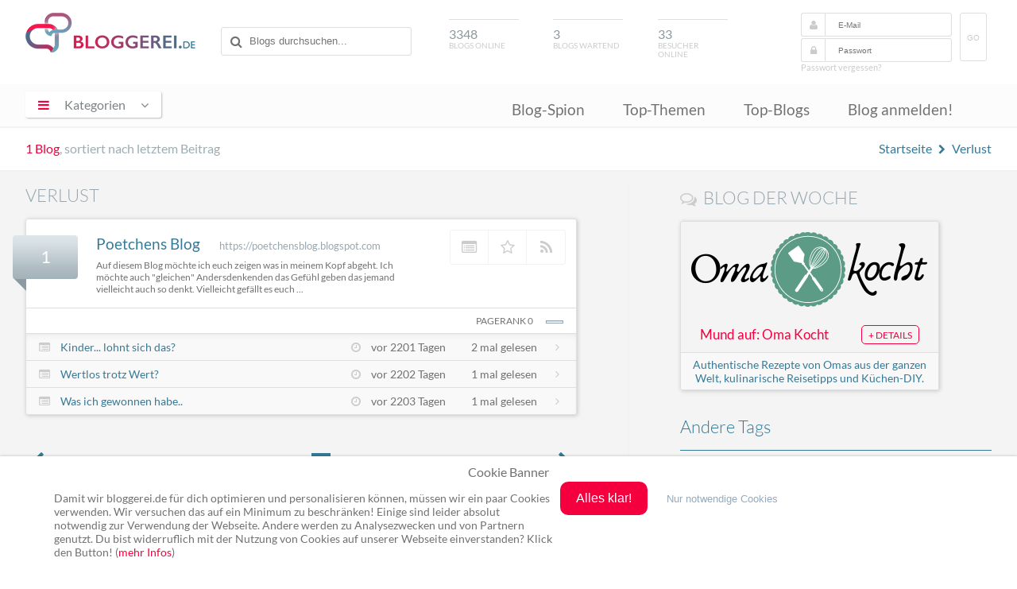

--- FILE ---
content_type: text/html; charset=utf-8
request_url: https://www.google.com/recaptcha/api2/aframe
body_size: 267
content:
<!DOCTYPE HTML><html><head><meta http-equiv="content-type" content="text/html; charset=UTF-8"></head><body><script nonce="LrOJmK_2WWaWqbOMInSNuQ">/** Anti-fraud and anti-abuse applications only. See google.com/recaptcha */ try{var clients={'sodar':'https://pagead2.googlesyndication.com/pagead/sodar?'};window.addEventListener("message",function(a){try{if(a.source===window.parent){var b=JSON.parse(a.data);var c=clients[b['id']];if(c){var d=document.createElement('img');d.src=c+b['params']+'&rc='+(localStorage.getItem("rc::a")?sessionStorage.getItem("rc::b"):"");window.document.body.appendChild(d);sessionStorage.setItem("rc::e",parseInt(sessionStorage.getItem("rc::e")||0)+1);localStorage.setItem("rc::h",'1768779366927');}}}catch(b){}});window.parent.postMessage("_grecaptcha_ready", "*");}catch(b){}</script></body></html>

--- FILE ---
content_type: text/css
request_url: https://www.bloggerei.de/assets/css/A.style.css+sweetalert.css+font-awesome,,_4.5.0,,_css,,_font-awesome.min.css,Mcc.Xa13Rn6Wm8.css.pagespeed.cf.AfjEl8PnNs.css
body_size: 17155
content:
@font-face{font-family:'Lato';font-style:normal;font-weight:300;src:url(../fonts/lato-v23-latin-ext_latin-300.eot);src:local('') , url(../fonts/lato-v23-latin-ext_latin-300.eot?#iefix) format('embedded-opentype') , url(../fonts/lato-v23-latin-ext_latin-300.woff2) format('woff2') , url(../fonts/lato-v23-latin-ext_latin-300.woff) format('woff') , url(../fonts/lato-v23-latin-ext_latin-300.ttf) format('truetype') , url(../fonts/lato-v23-latin-ext_latin-300.svg#Lato) format('svg')}@font-face{font-family:'Lato';font-style:italic;font-weight:300;src:url(../fonts/lato-v23-latin-ext_latin-300italic.eot);src:local('') , url(../fonts/lato-v23-latin-ext_latin-300italic.eot?#iefix) format('embedded-opentype') , url(../fonts/lato-v23-latin-ext_latin-300italic.woff2) format('woff2') , url(../fonts/lato-v23-latin-ext_latin-300italic.woff) format('woff') , url(../fonts/lato-v23-latin-ext_latin-300italic.ttf) format('truetype') , url(../fonts/lato-v23-latin-ext_latin-300italic.svg#Lato) format('svg')}@font-face{font-family:'Lato';font-style:normal;font-weight:400;src:url(../fonts/lato-v23-latin-ext_latin-regular.eot);src:local('') , url(../fonts/lato-v23-latin-ext_latin-regular.eot?#iefix) format('embedded-opentype') , url(../fonts/lato-v23-latin-ext_latin-regular.woff2) format('woff2') , url(../fonts/lato-v23-latin-ext_latin-regular.woff) format('woff') , url(../fonts/lato-v23-latin-ext_latin-regular.ttf) format('truetype') , url(../fonts/lato-v23-latin-ext_latin-regular.svg#Lato) format('svg')}@font-face{font-family:'Lato';font-style:italic;font-weight:400;src:url(../fonts/lato-v23-latin-ext_latin-italic.eot);src:local('') , url(../fonts/lato-v23-latin-ext_latin-italic.eot?#iefix) format('embedded-opentype') , url(../fonts/lato-v23-latin-ext_latin-italic.woff2) format('woff2') , url(../fonts/lato-v23-latin-ext_latin-italic.woff) format('woff') , url(../fonts/lato-v23-latin-ext_latin-italic.ttf) format('truetype') , url(../fonts/lato-v23-latin-ext_latin-italic.svg#Lato) format('svg')}@font-face{font-family:'Lato';font-style:normal;font-weight:700;src:url(../fonts/lato-v23-latin-ext_latin-700.eot);src:local('') , url(../fonts/lato-v23-latin-ext_latin-700.eot?#iefix) format('embedded-opentype') , url(../fonts/lato-v23-latin-ext_latin-700.woff2) format('woff2') , url(../fonts/lato-v23-latin-ext_latin-700.woff) format('woff') , url(../fonts/lato-v23-latin-ext_latin-700.ttf) format('truetype') , url(../fonts/lato-v23-latin-ext_latin-700.svg#Lato) format('svg')}@font-face{font-family:'Lato';font-style:italic;font-weight:700;src:url(../fonts/lato-v23-latin-ext_latin-700italic.eot);src:local('') , url(../fonts/lato-v23-latin-ext_latin-700italic.eot?#iefix) format('embedded-opentype') , url(../fonts/lato-v23-latin-ext_latin-700italic.woff2) format('woff2') , url(../fonts/lato-v23-latin-ext_latin-700italic.woff) format('woff') , url(../fonts/lato-v23-latin-ext_latin-700italic.ttf) format('truetype') , url(../fonts/lato-v23-latin-ext_latin-700italic.svg#Lato) format('svg')}@font-face{font-family:'FontAwesome';src:url(font-awesome/4.5.0/fonts/fontawesome-webfont.eot?v=4.5.0);src:url(font-awesome/4.5.0/fonts/fontawesome-webfont.eot?#iefix&v=4.5.0) format('embedded-opentype') , url(font-awesome/4.5.0/fonts/fontawesome-webfont.woff2?v=4.5.0) format('woff2') , url(font-awesome/4.5.0/fonts/fontawesome-webfont.woff?v=4.5.0) format('woff') , url(font-awesome/4.5.0/fonts/fontawesome-webfont.ttf?v=4.5.0) format('truetype') , url(font-awesome/4.5.0/fonts/fontawesome-webfont.svg?v=4.5.0#fontawesomeregular) format('svg');font-weight:normal;font-style:normal}html,body,body div,span,object,iframe,h1,h2,h3,h4,h5,h6,p,blockquote,pre,abbr,address,cite,code,del,dfn,em,img,ins,kbd,q,samp,small,strong,sub,sup,var,b,i,dl,dt,dd,ol,ul,li,fieldset,form,label,legend,table,caption,tbody,tfoot,thead,tr,th,td,article,aside,figure,footer,header,menu,nav,section,time,mark,audio,video,details,summary{margin:0;padding:0;border:0;font-size:100%;font-weight:normal;vertical-align:baseline;background:transparent}article,aside,figure,footer,header,nav,section,details,summary{display:block}html{box-sizing:border-box}*,*:before,*:after{box-sizing:inherit}*{-webkit-tap-highlight-color:rgba(0,0,0,0)!important;-webkit-focus-ring-color:rgba(0,0,0,0)!important;outline:none!important}img,object,embed{max-width:100%}html{overflow-y:scroll}ul{list-style:none}blockquote,q{quotes:none}blockquote:before,blockquote:after,q:before,q:after{content:'';content:none}a{margin:0;padding:0;font-size:100%;vertical-align:baseline;background-color:transparent;text-decoration:none;transition:all .15s ease-in-out 0s}p{margin:0 0 15px 0}del{text-decoration:line-through}abbr[title],dfn[title]{border-bottom:1px dotted #000;cursor:help}table{border-collapse:collapse;border-spacing:0}th{font-weight:bold;vertical-align:bottom}td{font-weight:normal;vertical-align:top}hr{display:block;height:1px;border:0;border-top:1px solid #ccc;margin:1em 0;padding:0}input,select{vertical-align:middle}pre{white-space:pre;white-space:pre-wrap;white-space:pre-line;word-wrap:break-word}input[type="radio"]{vertical-align:text-bottom}input[type="checkbox"]{vertical-align:bottom}.ie7 input[type="checkbox"]{vertical-align:baseline}.ie6 input{vertical-align:text-bottom}select,input,textarea{font:99% sans-serif;border:none;-webkit-appearance:none}table{font-size:inherit;font:100%}small{font-size:85%}strong{font-weight:bold}td,td img{vertical-align:top}sub,sup{font-size:75%;line-height:0;position:relative}sup{top:-.5em}sub{bottom:-.25em}pre,code,kbd,samp{font-family:monospace,sans-serif}.clickable,label,input[type="button"],input[type="submit"],input[type="file"],button{cursor:pointer}button,input,select,textarea{margin:0}button,input[type="button"]{width:auto;overflow:visible}.ie7 img{-ms-interpolation-mode:bicubic}.clearfix:before,.clearfix:after{content:"\0020";display:block;height:0;overflow:hidden}.clearfix:after{clear:both}.clearfix{zoom:1}.clearall{clear:both}body{font-family:'Lato',sans-serif;background:#fff}body,select,input,textarea{color:#717171}::-moz-selection{background:#f4003e;color:#fff;text-shadow:none}::selection{background:#f4003e;color:#fff;text-shadow:none}ins{background:#fff;color:#f4003e;text-decoration:none}.sidebar ins{background:#f4f4f4}mark{background:#fff;color:#f4003e;font-style:italic;font-weight:bold}input:-moz-placeholder{color:#a9a9a9}textarea:-moz-placeholder{color:#a9a9a9}.floatleft{float:left}.floatright{float:right}.wrapper{width:100%;min-width:1270px;max-width:1500px;margin:0 auto;padding:0 2rem}.mobile{display:none}header{padding-top:1rem}hgroup{height:5.625rem}hgroup h1,hgroup div{float:left}hgroup h1 a,.fade-nav h1 a{display:inline-block;width:214px;height:50px;margin:0 2rem 0 0;background:url(https://www.bloggerei.de/img/xlogo.png.pagespeed.ic.SbFObl9Z16.webp) no-repeat left top;text-indent:-5000px}hgroup div{border-top:1px solid #dfdfdf;color:#cbcbcb;text-transform:uppercase;font-size:.6rem}hgroup div span{display:block;font-size:1rem;font-weight:400;color:#8b989d}#search{position:relative;margin:1.1rem 5% 0 2%;border-top:none;text-transform:none}#search input[type="text"]{border-radius:3px;border:1px solid #dfdfdf;padding:.6rem 2.2rem;box-shadow:inset 0 0 2px #f2f2f2;font-size:.8rem}#search input::-moz-placeholder{color:#717171}#search form::before{position:absolute;top:10px;left:12px;font-family:FontAwesome;content:"\f002";font-size:1.0rem;color:#717171}#blogsonline,#blogswartend,#besucheronline{width:5.5rem;height:2rem;padding:.5rem 0;margin:.5rem 1.8% 0}nav{background:#fcfcfc;height:3.4375rem;border-bottom:2px solid #f2f2f2}.fade-nav{visibility:hidden;position:fixed;top:0;padding:1rem 0;width:100%;height:0;background:#fff;box-shadow:1px 1px 2px 0 rgba(124,130,133,.5);opacity:0;transition:all .5s ease 0s;z-index:2000}.visible{opacity:.95;visibility:visible;height:auto}.fade-nav h1{float:left}.fade-nav #search{float:left;width:250px}.menu ul{float:right;margin-right:5.3%}.menu ul li{display:inline;line-height:2.5rem}.menu ul li a{display:block;float:left;margin:0 1.5rem;padding:.75rem 0 2px;font-size:1.2rem;color:#717171;text-shadow:1px 1px 0 #fff}.menu ul li a:hover,.menu ul li a.current{border-bottom:2px solid #f4003e;color:#f4003e;padding-bottom:0}#menu-icon{float:left;margin-top:.55rem;padding:.45rem 1.0rem;color:#7c8285;background:#fff;border-radius:3px;box-shadow:1px 1px 2px 0 rgba(124,130,133,.5);cursor:pointer}#menu-icon .fa-bars{color:#f4003e}#menu-icon span{padding:0 1.2rem}#dropdown{position:relative;outline:none}#dropdown ul{display:none;float:left;width:40%;margin:0;background:#fff;box-shadow:2px 2px 5px 0 rgba(124,130,133,.5);border-radius:3px;position:absolute;top:3rem;left:0;z-index:1000}#dropdown ul li{display:inline-block;width:49.72%;line-height:1.0rem;padding-left:1rem}#dropdown ul li:hover{background:#f5f5f5;transition:all .15s ease-in-out 0s}#dropdown ul li a{display:block;padding:.8rem 0 .8rem 2rem;color:#7c8285}#dropdown ul li a span.count{margin-left:.15rem;font-size:.8rem}#dropdown ul li a:hover span.link{color:#f4003e;transition:all .15s ease-in-out 0s}#dropdown ul li a.link-1{background:url(https://www.bloggerei.de/img/x1.png.pagespeed.ic.gGPdSFZdQC.webp) 0 .7rem no-repeat}#dropdown ul li a.link-2{background:url(https://www.bloggerei.de/img/x2.png.pagespeed.ic.G5VekX32u4.webp) 0 .7rem no-repeat}#dropdown ul li a.link-3{background:url(https://www.bloggerei.de/img/x3.png.pagespeed.ic.-FP0wO532R.webp) 0 .7rem no-repeat}#dropdown ul li a.link-4{background:url(https://www.bloggerei.de/img/x4.png.pagespeed.ic.uZK0-wyAjS.webp) 0 .7rem no-repeat}#dropdown ul li a.link-5{background:url(https://www.bloggerei.de/img/x5.png.pagespeed.ic.F-aFV1CwFr.webp) 0 .7rem no-repeat}#dropdown ul li a.link-6{background:url(https://www.bloggerei.de/img/x6.png.pagespeed.ic.cHGv4C63Cu.webp) 0 .7rem no-repeat}#dropdown ul li a.link-7{background:url(https://www.bloggerei.de/img/x7.png.pagespeed.ic.B1zrYsd-XQ.webp) 0 .7rem no-repeat}#dropdown ul li a.link-8{background:url(https://www.bloggerei.de/img/x8.png.pagespeed.ic.to9ZAMILXW.webp) 0 .7rem no-repeat}#dropdown ul li a.link-10{background:url(https://www.bloggerei.de/img/x10.png.pagespeed.ic.LEswhXauc7.webp) 0 .7rem no-repeat}#dropdown ul li a.link-11{background:url(https://www.bloggerei.de/img/x11.png.pagespeed.ic.sKK085um8S.webp) 0 .7rem no-repeat}#dropdown ul li a.link-12{background:url(https://www.bloggerei.de/img/x12.png.pagespeed.ic.y6h7DpsFMH.webp) 0 .7rem no-repeat}#dropdown ul li a.link-13{background:url(https://www.bloggerei.de/img/x13.png.pagespeed.ic.rr9sNrRJsZ.webp) 0 .7rem no-repeat}#dropdown ul li a.link-14{background:url(https://www.bloggerei.de/img/x14.png.pagespeed.ic.6qa-X5eSGS.webp) 0 .7rem no-repeat}#dropdown ul li a.link-15{background:url(https://www.bloggerei.de/img/x15.png.pagespeed.ic.eUEhs0Swf5.webp) 0 .7rem no-repeat}#dropdown ul li a.link-16{background:url(https://www.bloggerei.de/img/x16.png.pagespeed.ic.eWI0-rGNjD.webp) 0 .7rem no-repeat}#dropdown ul li a.link-17{background:url(https://www.bloggerei.de/img/x17.png.pagespeed.ic.ttkjHmQ8RT.webp) 0 .7rem no-repeat}#dropdown ul li a.link-18{background:url(https://www.bloggerei.de/img/x18.png.pagespeed.ic.MvOVvE4unl.webp) 0 .7rem no-repeat}#dropdown ul li a.link-19{background:url(https://www.bloggerei.de/img/x19.png.pagespeed.ic.zdqfQW83sd.webp) 0 .7rem no-repeat}#dropdown ul li a.link-20{background:url(https://www.bloggerei.de/img/x20.png.pagespeed.ic.PeqJXpOOeX.webp) 0 .7rem no-repeat}#dropdown ul li a.link-21{background:url(https://www.bloggerei.de/img/x21.png.pagespeed.ic.0TNDfWaxWO.webp) 0 .7rem no-repeat}#dropdown ul li a.link-22{background:url(https://www.bloggerei.de/img/x22.png.pagespeed.ic.balD3RTL1X.webp) 0 .7rem no-repeat}#dropdown ul li a.link-23{background:url(https://www.bloggerei.de/img/x23.png.pagespeed.ic.iSv0YVFrSN.webp) 0 .7rem no-repeat}#dropdown ul li a.link-24{background:url(https://www.bloggerei.de/img/x24.png.pagespeed.ic.Z74r2qR3C8.webp) 0 .7rem no-repeat}#dropdown ul li a.link-25{background:url(https://www.bloggerei.de/img/x25.png.pagespeed.ic._p26Vs6Si3.webp) 0 .7rem no-repeat}#dropdown ul li a.link-26{background:url(https://www.bloggerei.de/img/x26.png.pagespeed.ic.bFLG2JoJjX.webp) 0 .7rem no-repeat}#dropdown ul li a.link-27{background:url(https://www.bloggerei.de/img/x27.png.pagespeed.ic.WoQoVUmits.webp) 0 .7rem no-repeat}#teaser{background:#f8f8f8;height:12rem}#weblog #teaser{height:100%}.leftteaser{float:left;background:url(https://www.bloggerei.de/img/xbubbles1.png.pagespeed.ic.hmqK-UoaoX.webp) left bottom no-repeat;width:30%;height:12rem;padding:2.2rem 2rem;text-shadow:1px 1px 2px #fff}#weblog .leftteaser{height:100%;background:none;padding-left:0}.leftteaser h1{float:left}.leftteaser h1,.leftteaser h2,.rightteaser h2{color:#357a97;font-weight:bold;font-size:2.4rem;text-transform:uppercase;letter-spacing:-1px}.leftteaser h3{color:#adbdc4;font-size:1.3rem;margin-left:-1rem}.leftteaser span{float:left;font-size:1.1rem;padding:1rem}.leftteaser span::before{content:"â€¢";color:#f4003e;margin-right:1rem}.rightteaser{float:left;width:60%;padding:3.5rem 4rem 2.3rem}#weblog .rightteaser{padding:2.5rem 0 1.5rem 4rem;width:70%}.rightteaser h2{margin-bottom:1.5rem}.rightteaser .info{color:#96a7af;font-size:1.1rem}.rightteaser p{color:#717171;font-weight:200}.rightteaser p span{color:#357a97;font-weight:bold}.rightteaser p.tag{color:#a2a9af;font-size:1.1rem;font-weight:400;margin:2.5rem 0 0;text-transform:uppercase}.rightteaser .tagname{display:inline-block;margin:1rem 1rem 0 0;padding:.5rem 1rem;font-size:.8rem;font-weight:300;color:#717171;border:1px solid #dfdfdf;border-radius:17px;text-transform:uppercase}.rightteaser .tagname:hover{color:#f4003e;border:1px solid #f4003e}.indexcontent{margin-top:1.5rem}.blocks{float:left;width:33%;min-width:340px;min-height:290px;margin:0 0 1.5rem 0;padding:.2rem .5rem 0 0}.cat1{background:url(https://www.bloggerei.de/img/x1.jpg.pagespeed.ic.Wi7jtKNlsY.webp) 75% -1px no-repeat;background-size:11.5%}.cat2{background:url(https://www.bloggerei.de/img/x2.jpg.pagespeed.ic.G-4gCRIxQF.webp) 75% -1px no-repeat;background-size:11.5%}.cat3{background:url(https://www.bloggerei.de/img/x3.jpg.pagespeed.ic.CzZSYFQE84.webp) 75% -1px no-repeat;background-size:11.5%}.cat4{background:url(https://www.bloggerei.de/img/x4.jpg.pagespeed.ic.2642GCOtgN.webp) 75% -1px no-repeat;background-size:11.5%}.cat5{background:url(https://www.bloggerei.de/img/x5.jpg.pagespeed.ic.t23TdwREyV.webp) 75% -4px no-repeat;background-size:11.5%}.cat6{background:url(https://www.bloggerei.de/img/x6.jpg.pagespeed.ic.BMoGjpnXPu.webp) 75% -1px no-repeat;background-size:11.5%}.cat7{background:url(https://www.bloggerei.de/img/x7.jpg.pagespeed.ic.sAmpX2jaoP.webp) 75% -1px no-repeat;background-size:14.5%}.cat8{background:url(https://www.bloggerei.de/img/x8.jpg.pagespeed.ic.LBnNMEDZXt.webp) 75% -1px no-repeat;background-size:11.5%}.cat9{background:url(https://www.bloggerei.de/img/9.jpg) 75% -1px no-repeat;background-size:11.5%}.cat10{background:url(https://www.bloggerei.de/img/x10.jpg.pagespeed.ic.O5-ns8J-Z5.webp) 75% -1px no-repeat;background-size:11.5%}.cat11{background:url(https://www.bloggerei.de/img/x11.jpg.pagespeed.ic.ROVG-PwzAR.webp) 75% -1px no-repeat;background-size:11.5%}.cat12{background:url(https://www.bloggerei.de/img/x12.jpg.pagespeed.ic.0CvW_bSosW.webp) 75% -1px no-repeat;background-size:11.5%}.cat13{background:url(https://www.bloggerei.de/img/x13.jpg.pagespeed.ic.-tz6HOsN56.webp) 75% -1px no-repeat;background-size:11.5%}.cat14{background:url(https://www.bloggerei.de/img/x14.jpg.pagespeed.ic.-Zt-SqH7-Q.webp) 75% -1px no-repeat;background-size:11.5%}.cat15{background:url(https://www.bloggerei.de/img/x15.jpg.pagespeed.ic.MsKWchisod.webp) 75% -1px no-repeat;background-size:11.5%}.cat16{background:url(https://www.bloggerei.de/img/x16.jpg.pagespeed.ic.3eu7ITahEZ.webp) 75% -1px no-repeat;background-size:11.5%}.cat17{background:url(https://www.bloggerei.de/img/x17.jpg.pagespeed.ic.GkGpWT3kKl.webp) 75% -1px no-repeat;background-size:11.5%}.cat18{background:url(https://www.bloggerei.de/img/x18.jpg.pagespeed.ic.dg424ns1pP.webp) 75% -1px no-repeat;background-size:11.5%}.cat19{background:url(https://www.bloggerei.de/img/x19.jpg.pagespeed.ic.9p55-cLG3A.webp) 75% -1px no-repeat;background-size:11.5%}.cat20{background:url(https://www.bloggerei.de/img/x20.jpg.pagespeed.ic.G5xsavGp7e.webp) 75% -1px no-repeat;background-size:11.5%}.cat21{background:url(https://www.bloggerei.de/img/x21.jpg.pagespeed.ic.iWyWNVQkGg.webp) 75% -1px no-repeat;background-size:11.5%}.cat22{background:url(https://www.bloggerei.de/img/x22.jpg.pagespeed.ic.MX8caieHJA.webp) 75% -1px no-repeat;background-size:13.5%}.cat23{background:url(https://www.bloggerei.de/img/x23.jpg.pagespeed.ic.dGQRo63cOo.webp) 75% -1px no-repeat;background-size:12.5%}.cat24{background:url(https://www.bloggerei.de/img/x24.jpg.pagespeed.ic.fF3SmCDp54.webp) 75% -1px no-repeat;background-size:11.5%}.cat25{background:url(https://www.bloggerei.de/img/x25.jpg.pagespeed.ic.2XO0lJjgEa.webp) 75% -1px no-repeat;background-size:11.5%}.cat26{background:url(https://www.bloggerei.de/img/x26.jpg.pagespeed.ic.wda54T-_td.webp) 75% -1px no-repeat;background-size:11.5%}.cat27{background:url(https://www.bloggerei.de/img/x27.jpg.pagespeed.ic.-9mW4WbHDI.webp) 75% -1px no-repeat;background-size:11.5%}.blogofweek{float:left;width:33%;min-width:340px;margin:0 0 2rem 0;padding:.2rem .5rem 0 0}.blogofweek-img{background:url(https://www.bloggerei.de/img/blog-der-woche/xoma-kocht.png.pagespeed.ic.O3327QI53Z.webp) center 50% no-repeat;height:120px;overflow:hidden}.blogofweek-detail{color:#f4003e;font-size:1.05rem;padding:.7rem 1.5rem}.detail{display:block;float:right;color:#f4003e;font-size:.75rem;margin-top:-1px;padding:.2rem .5rem;border:1px solid #f4003e;border-radius:5px;text-transform:uppercase}.detail:hover{background:#f4003e;color:#fff}.more{background:#f8f8f8;color:#357a97;font-size:.9rem;border-radius:0 0 3px 3px;padding:.4rem;border-top:1px solid #dfdfdf;text-align:center}#newentry,#tags{background:#fcfcfc;margin-bottom:1.5rem;padding:1rem 0;border-top:1px solid #e9e9e9;border-bottom:1px solid #e9e9e9;box-shadow:inset 0 4px 13px -10px rgba(0,0,0,.3) , inset 0 0 0 0}.toggle1,.toggle2{display:block;float:left;color:#717171;font-size:1.4rem;font-weight:300;margin-right:1.5rem;padding-bottom:1rem;border-bottom:1px solid #717171}.toggle1:hover,.toggle2:hover,.active{color:#357a97;border-bottom:1px solid #357a97;cursor:pointer}.tags{display:block;float:left;color:#357a97;font-size:1.4rem;font-weight:300;margin-right:1.5rem;padding-bottom:1rem;border-bottom:1px solid #357a97}.tagcloud{text-transform:uppercase}.tagcloud a{display:inline-block;color:#357a97;font-weight:300;padding:0 .3rem}.entry{display:inline-block;min-width:18%;margin:2rem 1rem .5rem 0;padding:.5rem .5rem .5rem 3.5rem;color:#357a97;background:url(https://www.bloggerei.de/img/xentry.png.pagespeed.ic.DhWEfdK-Nw.webp) 12px 50% no-repeat #fff;font-size:.8rem;text-align:left;border:1px solid #dfdfdf;box-shadow:1px 1px 5px 0 rgba(124,130,133,.4);border-radius:3px}.entry .time{color:#717171;font-size:.75rem}.votes{display:none}.vote{display:inline-block;color:#357a97;background:url(https://www.bloggerei.de/img/xentry.png.pagespeed.ic.DhWEfdK-Nw.webp) 12px 50% no-repeat #fff;font-size:.8rem;min-width:30.2%;margin:2rem 1rem .5rem 0;padding:.5rem .5rem .5rem 3.5rem;border:1px solid #dfdfdf;box-shadow:1px 1px 5px 0 rgba(124,130,133,.4);border-radius:3px}.vote .time{color:#717171;font-size:.75rem;padding-right:.8rem}.vote .time img{vertical-align:middle}.blocks h4,.blogofweek h4,.latestposts h4{font-size:1.4rem;font-weight:300;color:#96a7af;margin-bottom:1rem;text-transform:uppercase}.fa-comments-o{float:left;color:#ccc;margin:.5rem .5rem 0 0}.shadow{width:85%;border:1px solid #dfdfdf;box-shadow:1px 1px 5px 0 rgba(124,130,133,.4);border-radius:3px}#weblog .shadow{width:100%}.post{border-bottom:1px solid #dfdfdf;padding:1.5rem .3rem 0 1.5rem}#weblog .post{padding:1.5rem .75rem 0 1.5rem}[tooltip]::before{position:absolute;content:attr(tooltip);opacity:0;max-width:300px;transition:all .15s ease;padding:10px;font-size:.75rem;border-radius:5px;box-shadow:1px 1px 5px 0 rgba(124,130,133,.4)}[tooltip]:hover::before{opacity:1;background:#fff;margin-top:-35px;margin-left:20px;position:absolute;z-index:996;text-transform:none!important}[tooltip]:not([tooltip-persistent])::before {pointer-events:none}.post .posttitle{font-size:1.05rem;color:#357a97}.read{color:#f4003e}.blogurl{position:relative;z-index:995;padding-bottom:1rem}.blog{color:#f4003e;display:inline-block;margin-right:.5rem;font-size:.75rem}.blog::before{content:url(https://www.bloggerei.de/img/xpost.png.pagespeed.ic.2Wp5pdYbsn.webp);margin-top:.7rem;padding-right:.5rem}.post .time{color:#717171;font-size:.75rem}#weblog .post .time,#aktuell .time{color:#f4003e;font-size:.75rem;float:left}.shadow .morelink{display:block;position:relative;z-index:995;background:#f8f8f8;color:#92b3bc;font-size:.85rem;text-align:center;border-radius:0 0 3px 3px;padding:.8rem 0}.shadow .morelink:hover{color:#357a97}.feedworkerinfo{text-align:center;color:#717171;font-size:.75rem}.upper{height:3.4375rem;background:#fff;border-bottom:2px solid #f2f2f2;padding:1rem 0 .5rem;font-size:1.1rem}.upper .count{float:left;display:block;color:#9cadb4;font-size:1rem}.upper .count .num{color:#f4003e}.breadcrumb{float:right;color:#357a97;font-size:1rem}.breadcrumb a{color:#357a97}.breadcrumb .fa{font-size:.8rem;margin:0 .3rem}.catcontent{background:#f4f4f4;padding:1rem 0 2rem;border-bottom:1px solid #fff}.catcontent h2{font-size:1.4rem;font-weight:300;color:#96a7af;margin-bottom:1rem;text-transform:uppercase}.catcontent .bloginfos{position:relative;margin-bottom:3rem;background:#fff;border:1px solid #dfdfdf;box-shadow:1px 1px 5px 0 rgba(124,130,133,.4);border-radius:3px}.catcontent .bloginfos .position{display:block;position:absolute;width:82px;height:70px;top:20px;padding:.8rem 0 0;left:-17px;background:url(https://www.bloggerei.de/img/xblog-position.png.pagespeed.ic.EjlnxhvGxX.webp) left top no-repeat;text-align:center;color:#fff;font-size:1.4rem}.catcontent .bloginfos .blogdetails{float:left;width:60%;min-height:55px;margin:1.2rem 1rem 1rem 5.5rem}.maincontent{float:left;width:62.5%;padding-right:4rem;border-right:2px solid #f2f2f2}.mainwide{clear:both;width:100%;padding:1rem;text-align:center}.extblog{margin-right:1.5rem;font-size:1.2rem;color:#357a97;font-weight:400}.plainurl{font-size:.8rem;color:#96a7af}.descr{padding-top:.5rem;font-size:.75rem;overflow:hidden}.descr:hover{cursor:help}.spionposts .descr{font-size:.8rem}.spionposts .descr:hover{cursor:default}[tooltipcat]::before{position:absolute;content:attr(tooltipcat);opacity:0;max-width:400px;transition:all .15s ease;padding:10px;font-size:.75rem;border-radius:3px;box-shadow:1px 1px 5px 0 rgba(124,130,133,.4)}[tooltipcat]:hover::before{opacity:1;background:#fff;margin-top:-35px;margin-left:20px;position:absolute;z-index:996;text-transform:none!important}[tooltipcat]:not([tooltipcat-persistent])::before {pointer-events:none}.bloglinks{float:right;margin:.8rem .8rem 0 0;border-radius:3px;border:1px solid #f2f2f2}.bloglinks .gotoblog{display:inline-block;border-radius:3px 0 0 3px;border-right:1px solid #f2f2f2}.bloglinks .favblog{display:inline-block;border-right:1px solid #f2f2f2;cursor:pointer}.bloglinks .rssblog{display:inline-block;border-radius:0 3px 3px 0}.bloglinks .gotoblog,.bloglinks .favblog,.bloglinks .rssblog{width:3rem;padding:.6rem .8rem;color:#ccc;font-size:1.2rem;text-align:center}.bloglinks .gotoblog:hover,.bloglinks .favblog:hover,.bloglinks .rssblog:hover{color:#f4003e;background:#f5f3f3;box-shadow:inset 0 0 3px 2px rgba(0,0,0,.3)}.blogposts{clear:both;border-radius:0 0 3px 3px}.reads{position:relative;background:#fff;border-top:1px solid #dfdfdf;border-bottom:1px solid #dfdfdf;padding:.5rem 1rem;font-size:.75rem;text-transform:uppercase;z-index:666}.visits{float:left}.red{color:#f4003e}.pagerank{float:right}.pagerank img{margin-left:1rem;vertical-align:middle}.posts{background:#f9f9f9;box-shadow:inset 0 4px 13px -10px rgba(0,0,0,.3) , inset 0 0 0 0;border-radius:0 0 3px 3px}.lines{padding:.5rem 1rem;border-bottom:1px solid #dfdfdf;font-size:.9rem}.lines:last-child{border-bottom:none;border-radius:0 0 3px 3px}.lines .fa{margin-right:.8rem;color:#ccc}.lines .fa-angle-right{float:right;margin:.1rem .3rem 0 0}.lines:hover .fa{color:inherit;transition:all .15s ease-in-out 0s}.postlink{display:inline-block;width:55%;color:#357a97}.posttime{display:inline-block;width:20%;margin-right:1rem}.pagination-bottom{width:100%;margin-bottom:2rem;line-height:1.4rem;text-align:center;vertical-align:bottom;font-size:.85rem;color:#357a97}.pagination-bottom a,.pagination-bottom span{display:inline-block;padding:.3rem .5rem;color:#357a97}.pagination-bottom a:hover{color:#fff;background:#357a97;opacity:1}.pagination-bottom .floatleft,.pagination-bottom .floatright{margin:-6px 0 0;font-size:1.4rem;font-weight:300}.pagination-bottom .akt{color:#fff;background:#357a97}.help{font-size:.75rem;color:#d6d6d6}.spionposts{position:relative;background:#fff;width:100%;min-height:8.5rem;margin-bottom:1.5rem;padding:1rem;border:1px solid #dfdfdf;box-shadow:1px 1px 5px 0 rgba(124,130,133,.4);border-radius:3px}.spionposts .position{position:absolute;width:82px;height:70px;top:30px;padding:.8rem 0 0;left:-17px;background:url(https://www.bloggerei.de/img/xblogspion-position.png.pagespeed.ic.a7Fbqi-WdQ.webp) left top no-repeat;text-align:center;color:#fff;font-size:1.4rem}.spionposts .blogdetails{display:inline-block;width:60%;min-height:55px;margin:.75rem 1rem 1rem 5.5rem}.amount{position:absolute;display:inline-block;width:25%;height:100%;top:0;right:0;margin:0;padding:1.5rem 1rem 1.5rem 3rem;background:#f8f8f8;border-radius:0 3px 3px 0;font-size:.9rem;color:#717171;text-shadow:1px 1px 0 #fff}.amount:after{content:'';position:absolute;border-width:8px 0 8px 8px;border-style:solid none solid solid;border-color:transparent #f8f8f8 transparent;transform:rotate(180deg);top:45%;left:-8px}.amount .readers{font-size:2rem;font-weight:700}.amount .dateseen{display:block;margin:1rem -.85rem 0 -1.75rem;padding:.5rem 1.5rem 0 0;border-top:1px solid #dfdfdf;font-size:.8rem;text-align:right}#load{display:none;float:left;margin:.3rem 0 0 .8rem;font-size:1.2rem;color:#f4003e}#topthemen .extblog{display:block;margin:.3rem 0}#topthemen .blog{font-size:.9rem}.blogindexnav{text-align:center}.blogindexnav span{display:inline-block;margin:0 .2rem;padding:0 .3rem}.blogindexnav span:hover{cursor:pointer;color:#fff!important;background-color:#f4003e!important}table.blogindex{font-size:.9rem;margin-bottom:2rem;border-radius:3px}table.blogindex a{color:#357a97}table.blogindex tr{padding:.2rem;border:1px solid #f2f2f2}table.blogindex tr img{vertical-align:middle;margin-left:.3rem}table.blogindex tr td{padding:.5rem;border:1px solid #f2f2f2}table.blogindex tr:nth-child(even) {background:#f4f4f4}table.blogindex tr:nth-child(odd) {background:#fff}table.blogindex tr.blogdetails a.gotoblog{display:none;float:right;color:#357a97}table.blogindex tr.blogdetails:hover a.gotoblog{display:inline-block}.secondrow{font-size:.75rem}.blogname{display:inline-block;float:left;margin:-.25rem 0 0 .5rem;color:inherit}#aktuell .blogdetails{width:87%}#aktuell .post{border:none;padding:.3rem 0 0 0}#aktuell .blogurl{font-size:.75rem;padding:0}#publish .maincontent ul{margin:1rem 0 2rem 2rem;font-size:.85rem;font-weight:300}#publish .maincontent ul li{line-height:1.5rem}#publish .maincontent ul li::before{font-family:FontAwesome;content:"\f00c";margin-right:.8rem;color:#357a97}#publish .maincontent ul li ul{margin:.3rem 0 .3rem 2rem}#publish .maincontent ul li a{color:#717171}#publish .maincontent ul li a:hover{color:#357a97}.fehler{display:block;margin:1rem auto;color:#f4003e;font-weight:700;text-align:center}#publish .fa-check{margin-left:1rem;color:#3c0;font-size:1.6rem}.faq{position:relative}#publish h3.answer{color:#357a97;margin:2rem 0 .25rem;font-size:1.2rem;font-weight:300}#publish h3.answer a{position:absolute;top:-125px}#publish p{font-size:.85rem;line-height:1.3rem}#publish p a{color:#357a97}#suche .posttime{float:right;text-align:right;margin-right:0}#voting_window{position:absolute;width:600px;margin:0 auto;left:0;right:0;top:25%;background-color:#fff;border:1px solid #dfdfdf;border-radius:3px;box-shadow:0 0 100px 35px rgba(124,130,133,.9);z-index:1000}#voting_window:hover{cursor:move}#voting_window .voting-head{margin-bottom:1rem;padding:1rem;text-align:center;background:#f4f4f4}#voting_window .dontvote{float:right;margin-left:-1.2rem;color:#357a97;font-size:1.2rem;cursor:pointer}#voting_window h3{font-size:1.2rem;font-weight:300}#voting_window h2{font-size:1.6rem;margin-bottom:.5rem}#voting_window .plainurl{display:block}.sidebar{float:left;width:37.5%;padding-left:4rem}.sidebar .blogofweek{width:100%}.sidebar .longdescr{float:left;font-size:1rem;font-style:oblique}.sidebar h3{clear:both;margin:1rem 0;padding-bottom:1rem;border-bottom:1px solid #357a97;color:#357a97;font-size:1.4rem;font-weight:300}.sidebar .tagcloud a:hover{color:#f4003e}.thumb{position:relative;width:436px;height:265px;background:url(https://www.bloggerei.de/img/xblogshot.png.pagespeed.ic.DjAQ6mwQ_0.webp) left top no-repeat}.shot{width:347px;height:221px;overflow:hidden;position:absolute;top:13px;left:45px}.feedimportwarning{margin:1.5rem 0 0;font-size:.8rem;color:#f4003e}.feedimportwarning .fa-exclamation-triangle{font-size:2rem;float:left;margin-right:.5rem}.feedimportwarning a{color:#357a97;font-weight:600}.latestposts{float:left;width:30%;padding:2rem .5rem 0 0;margin-bottom:2rem}.postinfos{margin:-5px 0 5px}.pistotal{float:right;font-size:.75rem}.blogdetail{float:left;width:70%;padding:4rem .5rem 0 3rem}.specs-container{float:left;width:30%;height:6rem;margin:0 1.5rem 1rem 0;padding:1rem;word-wrap:break-word}.specs,.voting{display:block;margin-bottom:1rem;padding:1rem 0 0 0;border-top:1px solid #dfdfdf;color:#8b989d;font-size:.75rem;font-weight:500;text-transform:uppercase}.specs img{margin-left:.5rem;vertical-align:middle}.values{font-size:1.5rem;font-weight:400}.bluevalues{font-size:1.5rem;font-weight:400;color:#357a97}.redvalues{font-size:1.5rem;font-weight:400;color:#f4003e}.smallvalues{font-size:1.1rem;font-weight:400}.gotourl{color:#357a97;font-weight:700}.votings,.statistics{padding:1rem}.rating{display:inline-block;width:30%;height:1rem;font-size:.75rem;text-transform:uppercase}.rating img{margin:0 .3rem;vertical-align:middle}.statshead{margin-bottom:1rem;padding:1rem 0 0 0;border-top:1px solid #dfdfdf;color:#8b989d;font-size:.75rem;font-weight:500;text-transform:uppercase}footer{background:#f8f8f8}.cd-top{display:inline-block;height:4rem;width:4rem;padding:1rem;font-size:1.4rem;text-align:center;color:#fff;position:fixed;bottom:40px;right:40px;box-shadow:0 0 10px rgba(0,0,0,.05);border-radius:3px;overflow:hidden;background:#357a97;visibility:hidden;opacity:0;transition:opacity .3s 0s , visibility 0s .3s;z-index:5000}.cd-top i::before{font-family:FontAwesome;content:"\f106";font-style:normal}.cd-top.cd-is-visible,.cd-top.cd-fade-out,.no-touch .cd-top:hover{transition:opacity .3s 0s , visibility 0s 0s}.cd-top.cd-is-visible{visibility:visible;opacity:1}.cd-top.cd-fade-out{opacity:.5}.no-touch .cd-top:hover{opacity:1}.lastposts{margin-bottom:-1px;padding:2rem 0 0;width:95%;margin:0 auto;text-align:center}.rss{display:inline-block;background:url(https://www.bloggerei.de/img/xabo.png.pagespeed.ic.8IOQI0vsPH.webp) 9px 50% no-repeat;margin-right:4rem;padding:.5rem 1rem .5rem 3.5rem;color:#717171;font-size:.7rem;text-transform:uppercase;border:1px solid #dfdfdf;border-radius:3px;vertical-align:top}.lastentries{display:inline-block;max-width:27%;padding:0 2rem;vertical-align:top;text-align:left}.lastentries .blogurl{position:relative;z-index:995;padding-bottom:3rem}.lastentries .posttitle{display:inline-block;font-size:1.05rem;color:#357a97;height:22px;overflow:hidden}.lastentries .time{color:#717171;font-size:.75rem}.sidenavigation{width:80%;margin:0 auto;padding:3rem 5rem 2rem;border-top:1px solid #dfdfdf;border-bottom:1px solid #dfdfdf}.bottom-buttons{float:left;margin-right:3rem}.publish{display:inline-block;width:180px;padding:.7rem 2rem;border:1px solid #f4003e;border-radius:5px;color:#f4003e;font-size:1rem;text-align:center}.publish:hover{background:#f4003e;color:#fff}.index{display:inline-block;width:180px;margin-top:.7rem;padding:.7rem 2rem;border:1px solid #dfdfdf;border-radius:5px;color:#717171;font-size:1rem;text-align:center}.index:hover{background:#fff}.bottom-menu{float:left;margin-left:4rem}.bottom-menu ul{}.bottom-menu ul li{line-height:1.4rem}.bottom-menu ul li a{color:#717171;font-size:.9rem;font-weight:300;text-shadow:1px 1px 0 #fff}.bottom-menu ul li a:hover{color:#357a97}.bottom-menu ul li.top a{display:inline-block;margin-bottom:18px;font-weight:500;text-transform:uppercase}.footer{padding:3rem 0 2rem;font-size:.7rem;text-align:center;text-shadow:1px 1px 0 #fff}.footer a{color:#717171}.footer a:hover{color:#357a97}.footer .twitter a:hover{color:#55acee}.footer .facebook a:hover{color:#3b5998}.footer .youtube a:hover{color:#cc181e}.footer .googleplus a:hover{color:#dd4b39}.social{margin:0 0 2rem}.social span i{font-size:1.4rem;vertical-align:middle;margin-right:3px}.footer span{display:inline-block;margin-right:1rem}#login{width:13rem;border:none;float:right;margin-right:2rem}#login form i{display:block;float:left;width:30px;height:30px;line-height:30px;font-size:.8rem;text-align:center;background-color:#fff;border:1px solid #dfdfdf;border-radius:3px 0 0 3px;border-right:none}#login form input{height:30px;outline:none}#login form input[type="text"],input[type="password"]{background-color:#fff;box-shadow:0 0 2px #f2f2f2 inset;border:1px solid #dfdfdf;border-radius:0 3px 3px 0;color:#717171;margin-bottom:2px;padding:0 16px;width:10rem}#login form a.submit{display:inline-block;float:right;margin:-2rem -1.3rem 0 .2rem;border-radius:3px;border:1px solid #dfdfdf;color:#cbcbcb;text-transform:uppercase;padding:23px .5rem}#login form a.submit:hover{color:#717171}#login a.forget{display:inline-block;margin-top:-2rem;text-transform:none;font-size:.7rem;color:#cbcbcb}#login a.forget:hover{color:#717171}.loginstate{position:relative;float:right;margin:1rem 2rem 0 0}.loginstate i.fa-user{display:block;float:left;width:30px;height:30px;line-height:30px;font-size:.8rem;text-align:center;color:#f4003e;background-color:#fff;border:1px solid #dfdfdf;border-radius:3px 0 0 3px;border-right:none}.loginstate i.fa-angle-down,.loginstate i.fa-angle-up{margin-left:.75rem}.user{display:block;float:left;height:30px;line-height:30px;padding:0 7px 0 10px;font-size:.8rem;text-align:center;color:#717171;background-color:#fff;border:1px solid #dfdfdf;border-radius:0 3px 3px 0}.loginstate i:hover,.user:hover{cursor:pointer}.logout{display:none;position:absolute;clear:both;top:2.2rem;left:0}.logout i{display:block;float:left;width:30px;height:30px;line-height:30px;font-size:.8rem;text-align:center;color:#f4003e;background-color:#fff;border:1px solid #dfdfdf;border-radius:3px 0 0 3px;border-right:none}.logout span{display:block;margin-bottom:.3rem}.logout span a{display:block;float:left;height:30px;line-height:30px;padding:0 16px;font-size:.8rem;text-align:center;color:#717171;background-color:#fff;border:1px solid #dfdfdf;border-radius:0 3px 3px 0}.user,.logout span a{min-width:8rem}.memberarea{margin:0 0 2rem}#favlist{margin-bottom:1rem}.favedblog{color:#357a97;font-size:.9rem}.delfavblog{cursor:pointer}.memberlinks a{display:block;color:#357a97;font-size:.9rem}.memberlinks a i{margin:0 1rem;font-size:1.2rem!important;color:#3c0}.favthisblog{display:inline;float:right}.favthisblog h2,.favthisblog #favlist,.favthisblog .memberlinks{display:none}.favthisblog .fa-star{color:#ecbc32;margin:0 .5rem 0 0}.favthisblog .adfavblog{color:#357a97;padding:.45rem 1.0rem;background:#fff;border-radius:3px;box-shadow:1px 1px 2px 0 rgba(124,130,133,.5);cursor:pointer}.favthisblog-true{display:none;float:right;margin-top:-2rem;color:#f4003e}.leftinfo{float:left;width:45%;text-align:left}.rightinfo{float:right;width:45%;text-align:left}.chre{background:#f4003e;color:#fff;border-radius:3px;padding:25% 0;text-align:center}#statDate{width:8.5rem}.fa-check-circle{color:#3c0;margin:0 1rem 0;font-size:1.2rem!important}.fa-minus-circle{color:#f4003e;margin:0 1rem 0;font-size:1.2rem!important}#maintab{margin:0 0 2rem 0}#maintab li{display:inline;padding:0 1rem}#maintab li a{color:#357a97}.icontext{display:inline-block;float:left;width:15%;min-height:3rem;max-height:5rem;padding:1rem 0 0;font-size:.85rem;text-align:center}.iconcode{display:inline-block;float:left;width:80%;min-height:3rem;max-height:5rem;margin-left:5%}.iconhelp{clear:both;float:left;margin-left:20%;font-size:.8rem;color:#357a97}.publishform{background:#fff;min-height:30rem;padding:1rem;border:1px solid #dfdfdf;border-radius:3px;box-shadow:1px 1px 5px 0 rgba(124,130,133,.4)}.publishform .forminfo{display:block;font-size:.9rem;color:#357a97}.publishform input[type="checkbox"]{-moz-appearance:checkbox;-webkit-appearance:checkbox;appearance:checkbox;border:1px solid #f4003e}.publishform input[type="text"],.publishform input[type="password"],.publishform textarea,.publishform select{display:block;min-width:100%;background:#f4f4f4;padding:.4rem .5rem;border:1px solid #dfdfdf;border-radius:3px;font-size:.8rem;transition:all .15s ease-in-out 0s}.publishform input:focus,.publishform textarea:focus,.publishform select:focus{background:#fef4da;border:1px solid #d7a108}.publishform div{min-width:47.5%;margin:0 1rem 1rem 0}.publishform div.clearall{width:97%;margin:0 1rem 1rem 0}.publishform .submit{padding:1.4rem 0 0 0}.publishform .publish{display:inline-block;width:100%;padding:.32rem 0;border:1px solid #f4003e;border-radius:3px;background:#f4003e;color:#fff;font-size:1rem;text-align:center;cursor:pointer}.publishform .publish:hover{background:#fff;color:#f4003e}.publishform img{vertical-align:middle}.publishform .forminfo{display:inline-block;margin-bottom:.2rem}.publishform .small{font-size:.75rem}.publishform .fa-info{border:1px solid #f4003e;border-radius:3px;margin-left:.3rem;padding:.15rem .4rem;color:#f4003e}.publishform .fa-info:hover{cursor:pointer}.publishform .tooltip{display:inline;position:relative}.publishform .tooltip:hover:after{background:#fff;margin-top:-35px;margin-left:20px;position:absolute;z-index:996;text-transform:none!important;content:attr(tip);width:350px;transition:all .15s ease;padding:10px;font-size:.9rem;border-radius:5px;box-shadow:1px 1px 5px 0 rgba(124,130,133,.4)}.reload{color:#f4003e;font-size:.9rem;margin:0 0 0 .6rem}.error #search{width:30%;min-width:25%;margin:1rem auto}#loading{display:none;font-size:1.4rem;color:#f4003e}#loading i{margin:0 0 0 1rem}.ad{clear:both;width:80%;margin:0 auto 1rem;text-align:center}.ad-l{clear:both;width:970px;margin:0 auto 1rem}.ad-list{margin:1rem 0 1rem;text-align:center}@media screen and (min-width:2000px){html{font-size:17px}#dropdown ul li{width:49.7%}.publishform div{min-width:47%;margin:0 1rem 1rem 0}.publish{padding:.7rem 1.5rem}}@media screen and (max-width:1450px){#dropdown ul{width:23%}#dropdown ul li{width:100%}}@media screen and (max-width:1280px){.wrapper{width:100%;max-width:1280px;min-width:1025px;padding:0 2rem}#search{margin:1.1rem 2% 0 0}.fade-nav #search{margin:1.1rem 0 0}.menu ul{margin-right:2%}.vote:last-child{display:none}.cd-top{bottom:50px;font-size:1.1rem;width:2rem;height:2rem;padding:.2rem .5rem .5rem;right:20px}.lastposts{width:100%}.rss{margin-right:2rem}.bottom-buttons{margin-right:2.5rem}.bottom-menu{margin-left:2.8rem}}@media screen and (max-width:1209px){#blogsonline,#blogswartend,#besucheronline{display:none}.leftteaser{padding:2.2rem 1rem 1.3rem;width:45%;height:10rem}.rightteaser{padding:2.5rem 0 1.3rem;width:50%}}@media screen and (max-width:1024px){#blogsonline,#blogswartend,#besucheronline,.ad,.ad-l{display:none}.wrapper{width:100%;max-width:1024px;min-width:769px;padding:0 1rem}.blogindexnav span a{font-size:.9rem}hgroup h1 a,.fade-nav h1 a{background-size:85%;margin-right:.5rem}#login{width:11rem}#login form input[type="text"],input[type="password"]{width:8rem}.fade-nav #search{width:200px}#dropdown ul{width:30%}.menu ul{margin-right:1rem}.menu ul li a{font-size:1.1rem;margin:0 1rem}#teaser{height:10rem}.rightteaser p:last-child{display:none}.blocks,.blogofweek{min-width:300px;margin-top:1.5rem}.blogofweek-img{background-size:contain;background-position:center}#newentry,#tags{margin-bottom:0}.entry:last-child{display:none}#weblog .rightteaser{padding:2.5rem 0 1.5rem 3rem;width:55%}#weblog .latestposts{width:33%}#weblog .blogdetail{width:67%;padding-left:1.5rem}.specs-container{margin-right:.75rem;padding:.75rem}#weblog .smallvalues{display:none}.rss{display:none}.lastentries{padding:0 1rem;max-width:33%;text-align:center}.lastentries .time{display:block}.sidenavigation{text-align:center;padding:3rem 0 2rem}.bottom-buttons{display:none}.bottom-menu{margin-left:1.8rem;display:inline-block;float:none;text-align:left}.maincontent{width:95%}.sidebar{display:none}}@media screen and (max-width:768px){.ad,.ad-l,.ad-list,.fade-nav,.fa-comments-o{display:none!important}.leftteaser h1,.leftteaser h2,.rightteaser h2{font-size:1.8rem}.blocks h4,.blogofweek h4,.latestposts h4{font-size:1.2rem}.blocks,.blogofweek{min-width:240px;min-height:300px;margin-top:1.5rem}.shadow{width:95%}#newentry,#tags{width:100%}.cat1{background:none}.cat2{background:none}.cat3{background:none}.cat4{background:none}.cat5{background:none}.cat6{background:none}.cat7{background:none}.cat8{background:none}.cat9{background:none}.cat10{background:none}.cat11{background:none}.cat12{background:none}.cat13{background:none}.cat14{background:none}.cat15{background:none}.cat16{background:none}.cat17{background:none}.cat18{background:none}.cat19{background:none}.cat20{background:none}.cat21{background:none}.cat22{background:none}.cat23{background:none}.cat24{background:none}.cat25{background:none}.cat26{background:none}.cat27{background:none}#newentry,#tags{height:11rem;overflow:hidden;margin:1rem 0}}@media screen and (max-width:480px){.mobile{display:block}header{padding:0;margin-bottom:.25rem}.wrapper{width:100%;max-width:480px;min-width:320px;padding:0 1rem}hgroup{margin:0 -1rem}#search,#login,nav,#teaser,.fade-nav,.ad,.ad-l,.ad-list,.cd-top,.lastposts,.plainurl,.bloglinks,.posttime,.pis,.upper{display:none}.breadcrumb{float:left}#mobile-menu-icon{display:block;width:5rem;padding:1rem;cursor:pointer}#mobile-menu-icon i{color:#f4003e;font-size:2rem}.nav{border:none;text-transform:none}.nav ul{display:none;position:absolute;top:60px;left:0;width:100%;min-height:100%;margin:0;padding:1rem 0 0;background:#fff;font-size:1.6rem;z-index:1000}.nav ul li a{display:block;margin:0 1rem;padding:.75rem 0;color:#717171;font-size:1.2rem;text-shadow:1px 1px 0 #fff;border-bottom:1px solid #ccc}.nav ul li a:hover{color:#f4003e}hgroup{height:inherit}hgroup h1{float:none;text-align:center}hgroup h1 a{margin:1rem 0 0;background-size:70%}.search{border:none;text-transform:none;color:inherit;font-size:100%}#mobile-search{display:block;position:absolute;top:0;right:0;width:5rem;margin:0;padding:1rem;text-align:right;cursor:pointer}#mobile-search i{color:#f4003e;font-size:2rem}.search-form{display:none;position:absolute;top:60px;left:0;width:100%;min-height:500px;margin:0;padding:1rem 0;background:#fff;font-size:1.6rem;z-index:1000}.search-form form{padding:.75rem 0 .75rem 1rem;font-size:1.2rem;border-top:1px solid #ccc;border-bottom:1px solid #ccc}.loginstate{float:none;display:block;width:40%;margin:0 auto 1rem}.indexcontent{margin:0}.blocks,.blogofweek{float:none;width:100%;max-width:480px;overflow:hidden;margin:0}.shadow{width:100%}#newentry,#tags{width:100%;height:11rem;overflow:hidden;margin:1rem 0}.sidenavigation{border-top:none}.bottom-menu{display:block;margin:0;text-align:center}.cat1{background:none}.cat2{background:none}.cat3{background:none}.cat4{background:none}.cat5{background:none}.cat6{background:none}.cat7{background:none}.cat8{background:none}.cat9{background:none}.cat10{background:none}.cat11{background:none}.cat12{background:none}.cat13{background:none}.cat14{background:none}.cat15{background:none}.cat16{background:none}.cat17{background:none}.cat18{background:none}.cat19{background:none}.cat20{background:none}.cat21{background:none}.cat22{background:none}.cat23{background:none}.cat24{background:none}.cat25{background:none}.cat26{background:none}.cat27{background:none}.toggle1,.toggle2{font-size:1.2rem}.maincontent{width:100%;padding:0;border:0}.bottom-menu ul li.top a{margin-top:18px;margin-bottom:8px}.spionposts .blogdetails{margin-left:3.5rem}.spionposts .blogdetails .extblog{font-size:.9rem}.amount{text-align:left;padding-left:1rem}.amount .readers{font-size:1.2rem}.amount .dateseen{margin-left:0}#bloginfomain .latestposts,#bloginfomain .blogdetail{float:none;width:100%}#bloginfomain .blogdetail{padding:0}#bloginfomain .specs-container,.mainwide .specs-container{width:45%;height:8rem}#aktuell .blogdetails{width:70%}#aktuell .blogdetails .pistotal{display:none}.floatleft{float:none}.publishform .tooltip:hover:after{margin-top:-95px;margin-left:-100px}}@media screen and (max-width:320px){.spionposts .blogdetails{width:80%}.amount{display:none}.toggle1,.toggle2,.tags{font-size:1rem}.loginstate{width:60%}}body.stop-scrolling{height:100%;overflow:hidden}.sweet-overlay{background-color:#000;-ms-filter:"progid:DXImageTransform.Microsoft.Alpha(Opacity=40)";background-color:rgba(0,0,0,.4);position:fixed;left:0;right:0;top:0;bottom:0;display:none;z-index:10000}.sweet-alert{background-color:#fff;font-family:'Open Sans','Helvetica Neue',Helvetica,Arial,sans-serif;width:478px;padding:17px;border-radius:5px;text-align:center;position:fixed;left:50%;top:50%;margin-left:-256px;margin-top:-200px;overflow:hidden;display:none;z-index:99999}@media all and (max-width:540px){.sweet-alert{width:auto;margin-left:0;margin-right:0;left:15px;right:15px}}.sweet-alert h2{color:#575757;font-size:30px;text-align:center;font-weight:600;text-transform:none;position:relative;margin:25px 0;padding:0;line-height:40px;display:block}.sweet-alert p{color:#797979;font-size:16px;text-align:center;font-weight:300;position:relative;text-align:inherit;float:none;margin:0;padding:0;line-height:normal}.sweet-alert fieldset{border:none;position:relative}.sweet-alert .sa-error-container{background-color:#f1f1f1;margin-left:-17px;margin-right:-17px;overflow:hidden;padding:0 10px;max-height:0;webkit-transition:padding .15s , max-height .15s;transition:padding .15s , max-height .15s}.sweet-alert .sa-error-container.show{padding:10px 0;max-height:100px;webkit-transition:padding .2s , max-height .2s;transition:padding .25s , max-height .25s}.sweet-alert .sa-error-container .icon{display:inline-block;width:24px;height:24px;border-radius:50%;background-color:#ea7d7d;color:#fff;line-height:24px;text-align:center;margin-right:3px}.sweet-alert .sa-error-container p{display:inline-block}.sweet-alert .sa-input-error{position:absolute;top:29px;right:26px;width:20px;height:20px;opacity:0;-webkit-transform:scale(.5);transform:scale(.5);-webkit-transform-origin:50% 50%;transform-origin:50% 50%;-webkit-transition:all .1s;transition:all .1s}.sweet-alert .sa-input-error::before,.sweet-alert .sa-input-error::after{content:"";width:20px;height:6px;background-color:#f06e57;border-radius:3px;position:absolute;top:50%;margin-top:-4px;left:50%;margin-left:-9px}.sweet-alert .sa-input-error::before{-webkit-transform:rotate(-45deg);transform:rotate(-45deg)}.sweet-alert .sa-input-error::after{-webkit-transform:rotate(45deg);transform:rotate(45deg)}.sweet-alert .sa-input-error.show{opacity:1;-webkit-transform:scale(1);transform:scale(1)}.sweet-alert input{width:100%;box-sizing:border-box;border-radius:3px;border:1px solid #d7d7d7;height:43px;margin-top:10px;margin-bottom:17px;font-size:18px;box-shadow:inset 0 1px 1px rgba(0,0,0,.06);padding:0 12px;display:none;-webkit-transition:all .3s;transition:all .3s}.sweet-alert input:focus{outline:none;box-shadow:0 0 3px #c4e6f5;border:1px solid #b4dbed}.sweet-alert input:focus::-moz-placeholder{transition:opacity .3s .03s ease;opacity:.5}.sweet-alert input:focus:-ms-input-placeholder{transition:opacity .3s .03s ease;opacity:.5}.sweet-alert input:focus::-webkit-input-placeholder{transition:opacity .3s .03s ease;opacity:.5}.sweet-alert input::-moz-placeholder{color:#bdbdbd}.sweet-alert input:-ms-input-placeholder{color:#bdbdbd}.sweet-alert input::-webkit-input-placeholder{color:#bdbdbd}.sweet-alert.show-input input{display:block}.sweet-alert button{background-color:#aedef4;color:#fff;border:none;box-shadow:none;font-size:17px;font-weight:500;-webkit-border-radius:4px;border-radius:5px;padding:10px 32px;margin:26px 5px 0 5px;cursor:pointer}.sweet-alert button:focus{outline:none;box-shadow:0 0 2px rgba(128,179,235,.5) , inset 0 0 0 1px rgba(0,0,0,.05)}.sweet-alert button:hover{background-color:#a1d9f2}.sweet-alert button:active{background-color:#81ccee}.sweet-alert button.cancel{background-color:#d0d0d0}.sweet-alert button.cancel:hover{background-color:#c8c8c8}.sweet-alert button.cancel:active{background-color:#b6b6b6}.sweet-alert button.cancel:focus{box-shadow:rgba(197,205,211,.8) 0 0 2px , rgba(0,0,0,.0470588) 0 0 0 1px inset!important}.sweet-alert button::-moz-focus-inner{border:0}.sweet-alert[data-has-cancel-button="false"] button{box-shadow:none!important}.sweet-alert[data-has-confirm-button="false"][data-has-cancel-button="false"]{padding-bottom:40px}.sweet-alert .sa-icon{width:80px;height:80px;border:4px solid gray;-webkit-border-radius:40px;border-radius:40px;border-radius:50%;margin:20px auto;padding:0;position:relative;box-sizing:content-box}.sweet-alert .sa-icon.sa-error{border-color:#f27474}.sweet-alert .sa-icon.sa-error .sa-x-mark{position:relative;display:block}.sweet-alert .sa-icon.sa-error .sa-line{position:absolute;height:5px;width:47px;background-color:#f27474;display:block;top:37px;border-radius:2px}.sweet-alert .sa-icon.sa-error .sa-line.sa-left{-webkit-transform:rotate(45deg);transform:rotate(45deg);left:17px}.sweet-alert .sa-icon.sa-error .sa-line.sa-right{-webkit-transform:rotate(-45deg);transform:rotate(-45deg);right:16px}.sweet-alert .sa-icon.sa-warning{border-color:#f8bb86}.sweet-alert .sa-icon.sa-warning .sa-body{position:absolute;width:5px;height:47px;left:50%;top:10px;-webkit-border-radius:2px;border-radius:2px;margin-left:-2px;background-color:#f8bb86}.sweet-alert .sa-icon.sa-warning .sa-dot{position:absolute;width:7px;height:7px;-webkit-border-radius:50%;border-radius:50%;margin-left:-3px;left:50%;bottom:10px;background-color:#f8bb86}.sweet-alert .sa-icon.sa-info{border-color:#c9dae1}.sweet-alert .sa-icon.sa-info::before{content:"";position:absolute;width:5px;height:29px;left:50%;bottom:17px;border-radius:2px;margin-left:-2px;background-color:#c9dae1}.sweet-alert .sa-icon.sa-info::after{content:"";position:absolute;width:7px;height:7px;border-radius:50%;margin-left:-3px;top:19px;background-color:#c9dae1}.sweet-alert .sa-icon.sa-success{border-color:#a5dc86}.sweet-alert .sa-icon.sa-success::before,.sweet-alert .sa-icon.sa-success::after{content:'';-webkit-border-radius:40px;border-radius:40px;border-radius:50%;position:absolute;width:60px;height:120px;background:#fff;-webkit-transform:rotate(45deg);transform:rotate(45deg)}.sweet-alert .sa-icon.sa-success::before{-webkit-border-radius:120px 0 0 120px;border-radius:120px 0 0 120px;top:-7px;left:-33px;-webkit-transform:rotate(-45deg);transform:rotate(-45deg);-webkit-transform-origin:60px 60px;transform-origin:60px 60px}.sweet-alert .sa-icon.sa-success::after{-webkit-border-radius:0 120px 120px 0;border-radius:0 120px 120px 0;top:-11px;left:30px;-webkit-transform:rotate(-45deg);transform:rotate(-45deg);-webkit-transform-origin:0 60px;transform-origin:0 60px}.sweet-alert .sa-icon.sa-success .sa-placeholder{width:80px;height:80px;border:4px solid rgba(165,220,134,.2);-webkit-border-radius:40px;border-radius:40px;border-radius:50%;box-sizing:content-box;position:absolute;left:-4px;top:-4px;z-index:2}.sweet-alert .sa-icon.sa-success .sa-fix{width:5px;height:90px;background-color:#fff;position:absolute;left:28px;top:8px;z-index:1;-webkit-transform:rotate(-45deg);transform:rotate(-45deg)}.sweet-alert .sa-icon.sa-success .sa-line{height:5px;background-color:#a5dc86;display:block;border-radius:2px;position:absolute;z-index:2}.sweet-alert .sa-icon.sa-success .sa-line.sa-tip{width:25px;left:14px;top:46px;-webkit-transform:rotate(45deg);transform:rotate(45deg)}.sweet-alert .sa-icon.sa-success .sa-line.sa-long{width:47px;right:8px;top:38px;-webkit-transform:rotate(-45deg);transform:rotate(-45deg)}.sweet-alert .sa-icon.sa-custom{background-size:contain;border-radius:0;border:none;background-position:center center;background-repeat:no-repeat}@-webkit-keyframes showSweetAlert {
  0% {
    transform: scale(0.7);
    -webkit-transform: scale(0.7); }

  45% {
    transform: scale(1.05);
    -webkit-transform: scale(1.05); }

  80% {
    transform: scale(0.95);
    -webkit-transform: scale(0.95); }

  100% {
    transform: scale(1);
    -webkit-transform: scale(1); } }@keyframes showSweetAlert {
  0% {
    transform: scale(0.7);
    -webkit-transform: scale(0.7); }

  45% {
    transform: scale(1.05);
    -webkit-transform: scale(1.05); }

  80% {
    transform: scale(0.95);
    -webkit-transform: scale(0.95); }

  100% {
    transform: scale(1);
    -webkit-transform: scale(1); } }@-webkit-keyframes hideSweetAlert {
  0% {
    transform: scale(1);
    -webkit-transform: scale(1); }

  100% {
    transform: scale(0.5);
    -webkit-transform: scale(0.5); } }@keyframes hideSweetAlert {
  0% {
    transform: scale(1);
    -webkit-transform: scale(1); }

  100% {
    transform: scale(0.5);
    -webkit-transform: scale(0.5); } }@-webkit-keyframes slideFromTop {
  0% {
    top: 0%; }

  100% {
    top: 50%; } }@keyframes slideFromTop {
  0% {
    top: 0%; }

  100% {
    top: 50%; } }@-webkit-keyframes slideToTop {
  0% {
    top: 50%; }

  100% {
    top: 0%; } }@keyframes slideToTop {
  0% {
    top: 50%; }

  100% {
    top: 0%; } }@-webkit-keyframes slideFromBottom {
  0% {
    top: 70%; }

  100% {
    top: 50%; } }@keyframes slideFromBottom {
  0% {
    top: 70%; }

  100% {
    top: 50%; } }@-webkit-keyframes slideToBottom {
  0% {
    top: 50%; }

  100% {
    top: 70%; } }@keyframes slideToBottom {
  0% {
    top: 50%; }

  100% {
    top: 70%; } }.showSweetAlert[data-animation="pop"]{-webkit-animation:showSweetAlert .3s;animation:showSweetAlert .3s}.showSweetAlert[data-animation="none"]{-webkit-animation:none;animation:none}.showSweetAlert[data-animation="slide-from-top"]{-webkit-animation:slideFromTop .3s;animation:slideFromTop .3s}.showSweetAlert[data-animation="slide-from-bottom"]{-webkit-animation:slideFromBottom .3s;animation:slideFromBottom .3s}.hideSweetAlert[data-animation="pop"]{-webkit-animation:hideSweetAlert .2s;animation:hideSweetAlert .2s}.hideSweetAlert[data-animation="none"]{-webkit-animation:none;animation:none}.hideSweetAlert[data-animation="slide-from-top"]{-webkit-animation:slideToTop .4s;animation:slideToTop .4s}.hideSweetAlert[data-animation="slide-from-bottom"]{-webkit-animation:slideToBottom .3s;animation:slideToBottom .3s}@-webkit-keyframes animateSuccessTip {
  0% {
    width: 0;
    left: 1px;
    top: 19px; }

  54% {
    width: 0;
    left: 1px;
    top: 19px; }

  70% {
    width: 50px;
    left: -8px;
    top: 37px; }

  84% {
    width: 17px;
    left: 21px;
    top: 48px; }

  100% {
    width: 25px;
    left: 14px;
    top: 45px; } }@keyframes animateSuccessTip {
  0% {
    width: 0;
    left: 1px;
    top: 19px; }

  54% {
    width: 0;
    left: 1px;
    top: 19px; }

  70% {
    width: 50px;
    left: -8px;
    top: 37px; }

  84% {
    width: 17px;
    left: 21px;
    top: 48px; }

  100% {
    width: 25px;
    left: 14px;
    top: 45px; } }@-webkit-keyframes animateSuccessLong {
  0% {
    width: 0;
    right: 46px;
    top: 54px; }

  65% {
    width: 0;
    right: 46px;
    top: 54px; }

  84% {
    width: 55px;
    right: 0px;
    top: 35px; }

  100% {
    width: 47px;
    right: 8px;
    top: 38px; } }@keyframes animateSuccessLong {
  0% {
    width: 0;
    right: 46px;
    top: 54px; }

  65% {
    width: 0;
    right: 46px;
    top: 54px; }

  84% {
    width: 55px;
    right: 0px;
    top: 35px; }

  100% {
    width: 47px;
    right: 8px;
    top: 38px; } }@-webkit-keyframes rotatePlaceholder {
  0% {
    transform: rotate(-45deg);
    -webkit-transform: rotate(-45deg); }

  5% {
    transform: rotate(-45deg);
    -webkit-transform: rotate(-45deg); }

  12% {
    transform: rotate(-405deg);
    -webkit-transform: rotate(-405deg); }

  100% {
    transform: rotate(-405deg);
    -webkit-transform: rotate(-405deg); } }@keyframes rotatePlaceholder {
  0% {
    transform: rotate(-45deg);
    -webkit-transform: rotate(-45deg); }

  5% {
    transform: rotate(-45deg);
    -webkit-transform: rotate(-45deg); }

  12% {
    transform: rotate(-405deg);
    -webkit-transform: rotate(-405deg); }

  100% {
    transform: rotate(-405deg);
    -webkit-transform: rotate(-405deg); } }.animateSuccessTip{-webkit-animation:animateSuccessTip .75s;animation:animateSuccessTip .75s}.animateSuccessLong{-webkit-animation:animateSuccessLong .75s;animation:animateSuccessLong .75s}.sa-icon.sa-success.animate::after{-webkit-animation:rotatePlaceholder 4.25s ease-in;animation:rotatePlaceholder 4.25s ease-in}@-webkit-keyframes animateErrorIcon {
  0% {
    transform: rotateX(100deg);
    -webkit-transform: rotateX(100deg);
    opacity: 0; }

  100% {
    transform: rotateX(0deg);
    -webkit-transform: rotateX(0deg);
    opacity: 1; } }@keyframes animateErrorIcon {
  0% {
    transform: rotateX(100deg);
    -webkit-transform: rotateX(100deg);
    opacity: 0; }

  100% {
    transform: rotateX(0deg);
    -webkit-transform: rotateX(0deg);
    opacity: 1; } }.animateErrorIcon{-webkit-animation:animateErrorIcon .5s;animation:animateErrorIcon .5s}@-webkit-keyframes animateXMark {
  0% {
    transform: scale(0.4);
    -webkit-transform: scale(0.4);
    margin-top: 26px;
    opacity: 0; }

  50% {
    transform: scale(0.4);
    -webkit-transform: scale(0.4);
    margin-top: 26px;
    opacity: 0; }

  80% {
    transform: scale(1.15);
    -webkit-transform: scale(1.15);
    margin-top: -6px; }

  100% {
    transform: scale(1);
    -webkit-transform: scale(1);
    margin-top: 0;
    opacity: 1; } }@keyframes animateXMark {
  0% {
    transform: scale(0.4);
    -webkit-transform: scale(0.4);
    margin-top: 26px;
    opacity: 0; }

  50% {
    transform: scale(0.4);
    -webkit-transform: scale(0.4);
    margin-top: 26px;
    opacity: 0; }

  80% {
    transform: scale(1.15);
    -webkit-transform: scale(1.15);
    margin-top: -6px; }

  100% {
    transform: scale(1);
    -webkit-transform: scale(1);
    margin-top: 0;
    opacity: 1; } }.animateXMark{-webkit-animation:animateXMark .5s;animation:animateXMark .5s}@-webkit-keyframes pulseWarning {
  0% {
    border-color: #F8D486; }

  100% {
    border-color: #F8BB86; } }@keyframes pulseWarning {
  0% {
    border-color: #F8D486; }

  100% {
    border-color: #F8BB86; } }.pulseWarning{-webkit-animation:pulseWarning .75s infinite alternate;animation:pulseWarning .75s infinite alternate}@-webkit-keyframes pulseWarningIns {
  0% {
    background-color: #F8D486; }

  100% {
    background-color: #F8BB86; } }@keyframes pulseWarningIns {
  0% {
    background-color: #F8D486; }

  100% {
    background-color: #F8BB86; } }.pulseWarningIns{-webkit-animation:pulseWarningIns .75s infinite alternate;animation:pulseWarningIns .75s infinite alternate}.sweet-alert .sa-icon.sa-error .sa-line.sa-left{-ms-transform:rotate(45deg) \9 }.sweet-alert .sa-icon.sa-error .sa-line.sa-right{-ms-transform:rotate(-45deg) \9 }.sweet-alert .sa-icon.sa-success{border-color:transparent\9 }.sweet-alert .sa-icon.sa-success .sa-line.sa-tip{-ms-transform:rotate(45deg) \9 }.sweet-alert .sa-icon.sa-success .sa-line.sa-long{-ms-transform:rotate(-45deg) \9 }.fa{display:inline-block;font:14px/1 FontAwesome;font-size:inherit;text-rendering:auto;-webkit-font-smoothing:antialiased;-moz-osx-font-smoothing:grayscale}.fa-lg{font-size:1.33333333em;line-height:.75em;vertical-align:-15%}.fa-2x{font-size:2em}.fa-3x{font-size:3em}.fa-4x{font-size:4em}.fa-5x{font-size:5em}.fa-fw{width:1.28571429em;text-align:center}.fa-ul{padding-left:0;margin-left:2.14285714em;list-style-type:none}.fa-ul>li{position:relative}.fa-li{position:absolute;left:-2.14285714em;width:2.14285714em;top:.14285714em;text-align:center}.fa-li.fa-lg{left:-1.85714286em}.fa-border{padding:.2em .25em .15em;border:solid .08em #eee;border-radius:.1em}.fa-pull-left{float:left}.fa-pull-right{float:right}.fa.fa-pull-left{margin-right:.3em}.fa.fa-pull-right{margin-left:.3em}.pull-right{float:right}.pull-left{float:left}.fa.pull-left{margin-right:.3em}.fa.pull-right{margin-left:.3em}.fa-spin{-webkit-animation:fa-spin 2s infinite linear;animation:fa-spin 2s infinite linear}.fa-pulse{-webkit-animation:fa-spin 1s infinite steps(8);animation:fa-spin 1s infinite steps(8)}@-webkit-keyframes fa-spin{0%{-webkit-transform:rotate(0deg);transform:rotate(0deg)}100%{-webkit-transform:rotate(359deg);transform:rotate(359deg)}}@keyframes fa-spin{0%{-webkit-transform:rotate(0deg);transform:rotate(0deg)}100%{-webkit-transform:rotate(359deg);transform:rotate(359deg)}}.fa-rotate-90{filter:progid:DXImageTransform.Microsoft.BasicImage(rotation=1);-webkit-transform:rotate(90deg);-ms-transform:rotate(90deg);transform:rotate(90deg)}.fa-rotate-180{filter:progid:DXImageTransform.Microsoft.BasicImage(rotation=2);-webkit-transform:rotate(180deg);-ms-transform:rotate(180deg);transform:rotate(180deg)}.fa-rotate-270{filter:progid:DXImageTransform.Microsoft.BasicImage(rotation=3);-webkit-transform:rotate(270deg);-ms-transform:rotate(270deg);transform:rotate(270deg)}.fa-flip-horizontal{filter:progid:DXImageTransform.Microsoft.BasicImage(rotation=0, mirror=1);-webkit-transform:scale(-1,1);-ms-transform:scale(-1,1);transform:scale(-1,1)}.fa-flip-vertical{filter:progid:DXImageTransform.Microsoft.BasicImage(rotation=2, mirror=1);-webkit-transform:scale(1,-1);-ms-transform:scale(1,-1);transform:scale(1,-1)}:root .fa-rotate-90,:root .fa-rotate-180,:root .fa-rotate-270,:root .fa-flip-horizontal,:root .fa-flip-vertical{filter:none}.fa-stack{position:relative;display:inline-block;width:2em;height:2em;line-height:2em;vertical-align:middle}.fa-stack-1x,.fa-stack-2x{position:absolute;left:0;width:100%;text-align:center}.fa-stack-1x{line-height:inherit}.fa-stack-2x{font-size:2em}.fa-inverse{color:#fff}.fa-glass:before{content:"\f000"}.fa-music:before{content:"\f001"}.fa-search:before{content:"\f002"}.fa-envelope-o:before{content:"\f003"}.fa-heart:before{content:"\f004"}.fa-star:before{content:"\f005"}.fa-star-o:before{content:"\f006"}.fa-user:before{content:"\f007"}.fa-film:before{content:"\f008"}.fa-th-large:before{content:"\f009"}.fa-th:before{content:"\f00a"}.fa-th-list:before{content:"\f00b"}.fa-check:before{content:"\f00c"}.fa-remove:before,.fa-close:before,.fa-times:before{content:"\f00d"}.fa-search-plus:before{content:"\f00e"}.fa-search-minus:before{content:"\f010"}.fa-power-off:before{content:"\f011"}.fa-signal:before{content:"\f012"}.fa-gear:before,.fa-cog:before{content:"\f013"}.fa-trash-o:before{content:"\f014"}.fa-home:before{content:"\f015"}.fa-file-o:before{content:"\f016"}.fa-clock-o:before{content:"\f017"}.fa-road:before{content:"\f018"}.fa-download:before{content:"\f019"}.fa-arrow-circle-o-down:before{content:"\f01a"}.fa-arrow-circle-o-up:before{content:"\f01b"}.fa-inbox:before{content:"\f01c"}.fa-play-circle-o:before{content:"\f01d"}.fa-rotate-right:before,.fa-repeat:before{content:"\f01e"}.fa-refresh:before{content:"\f021"}.fa-list-alt:before{content:"\f022"}.fa-lock:before{content:"\f023"}.fa-flag:before{content:"\f024"}.fa-headphones:before{content:"\f025"}.fa-volume-off:before{content:"\f026"}.fa-volume-down:before{content:"\f027"}.fa-volume-up:before{content:"\f028"}.fa-qrcode:before{content:"\f029"}.fa-barcode:before{content:"\f02a"}.fa-tag:before{content:"\f02b"}.fa-tags:before{content:"\f02c"}.fa-book:before{content:"\f02d"}.fa-bookmark:before{content:"\f02e"}.fa-print:before{content:"\f02f"}.fa-camera:before{content:"\f030"}.fa-font:before{content:"\f031"}.fa-bold:before{content:"\f032"}.fa-italic:before{content:"\f033"}.fa-text-height:before{content:"\f034"}.fa-text-width:before{content:"\f035"}.fa-align-left:before{content:"\f036"}.fa-align-center:before{content:"\f037"}.fa-align-right:before{content:"\f038"}.fa-align-justify:before{content:"\f039"}.fa-list:before{content:"\f03a"}.fa-dedent:before,.fa-outdent:before{content:"\f03b"}.fa-indent:before{content:"\f03c"}.fa-video-camera:before{content:"\f03d"}.fa-photo:before,.fa-image:before,.fa-picture-o:before{content:"\f03e"}.fa-pencil:before{content:"\f040"}.fa-map-marker:before{content:"\f041"}.fa-adjust:before{content:"\f042"}.fa-tint:before{content:"\f043"}.fa-edit:before,.fa-pencil-square-o:before{content:"\f044"}.fa-share-square-o:before{content:"\f045"}.fa-check-square-o:before{content:"\f046"}.fa-arrows:before{content:"\f047"}.fa-step-backward:before{content:"\f048"}.fa-fast-backward:before{content:"\f049"}.fa-backward:before{content:"\f04a"}.fa-play:before{content:"\f04b"}.fa-pause:before{content:"\f04c"}.fa-stop:before{content:"\f04d"}.fa-forward:before{content:"\f04e"}.fa-fast-forward:before{content:"\f050"}.fa-step-forward:before{content:"\f051"}.fa-eject:before{content:"\f052"}.fa-chevron-left:before{content:"\f053"}.fa-chevron-right:before{content:"\f054"}.fa-plus-circle:before{content:"\f055"}.fa-minus-circle:before{content:"\f056"}.fa-times-circle:before{content:"\f057"}.fa-check-circle:before{content:"\f058"}.fa-question-circle:before{content:"\f059"}.fa-info-circle:before{content:"\f05a"}.fa-crosshairs:before{content:"\f05b"}.fa-times-circle-o:before{content:"\f05c"}.fa-check-circle-o:before{content:"\f05d"}.fa-ban:before{content:"\f05e"}.fa-arrow-left:before{content:"\f060"}.fa-arrow-right:before{content:"\f061"}.fa-arrow-up:before{content:"\f062"}.fa-arrow-down:before{content:"\f063"}.fa-mail-forward:before,.fa-share:before{content:"\f064"}.fa-expand:before{content:"\f065"}.fa-compress:before{content:"\f066"}.fa-plus:before{content:"\f067"}.fa-minus:before{content:"\f068"}.fa-asterisk:before{content:"\f069"}.fa-exclamation-circle:before{content:"\f06a"}.fa-gift:before{content:"\f06b"}.fa-leaf:before{content:"\f06c"}.fa-fire:before{content:"\f06d"}.fa-eye:before{content:"\f06e"}.fa-eye-slash:before{content:"\f070"}.fa-warning:before,.fa-exclamation-triangle:before{content:"\f071"}.fa-plane:before{content:"\f072"}.fa-calendar:before{content:"\f073"}.fa-random:before{content:"\f074"}.fa-comment:before{content:"\f075"}.fa-magnet:before{content:"\f076"}.fa-chevron-up:before{content:"\f077"}.fa-chevron-down:before{content:"\f078"}.fa-retweet:before{content:"\f079"}.fa-shopping-cart:before{content:"\f07a"}.fa-folder:before{content:"\f07b"}.fa-folder-open:before{content:"\f07c"}.fa-arrows-v:before{content:"\f07d"}.fa-arrows-h:before{content:"\f07e"}.fa-bar-chart-o:before,.fa-bar-chart:before{content:"\f080"}.fa-twitter-square:before{content:"\f081"}.fa-facebook-square:before{content:"\f082"}.fa-camera-retro:before{content:"\f083"}.fa-key:before{content:"\f084"}.fa-gears:before,.fa-cogs:before{content:"\f085"}.fa-comments:before{content:"\f086"}.fa-thumbs-o-up:before{content:"\f087"}.fa-thumbs-o-down:before{content:"\f088"}.fa-star-half:before{content:"\f089"}.fa-heart-o:before{content:"\f08a"}.fa-sign-out:before{content:"\f08b"}.fa-linkedin-square:before{content:"\f08c"}.fa-thumb-tack:before{content:"\f08d"}.fa-external-link:before{content:"\f08e"}.fa-sign-in:before{content:"\f090"}.fa-trophy:before{content:"\f091"}.fa-github-square:before{content:"\f092"}.fa-upload:before{content:"\f093"}.fa-lemon-o:before{content:"\f094"}.fa-phone:before{content:"\f095"}.fa-square-o:before{content:"\f096"}.fa-bookmark-o:before{content:"\f097"}.fa-phone-square:before{content:"\f098"}.fa-twitter:before{content:"\f099"}.fa-facebook-f:before,.fa-facebook:before{content:"\f09a"}.fa-github:before{content:"\f09b"}.fa-unlock:before{content:"\f09c"}.fa-credit-card:before{content:"\f09d"}.fa-feed:before,.fa-rss:before{content:"\f09e"}.fa-hdd-o:before{content:"\f0a0"}.fa-bullhorn:before{content:"\f0a1"}.fa-bell:before{content:"\f0f3"}.fa-certificate:before{content:"\f0a3"}.fa-hand-o-right:before{content:"\f0a4"}.fa-hand-o-left:before{content:"\f0a5"}.fa-hand-o-up:before{content:"\f0a6"}.fa-hand-o-down:before{content:"\f0a7"}.fa-arrow-circle-left:before{content:"\f0a8"}.fa-arrow-circle-right:before{content:"\f0a9"}.fa-arrow-circle-up:before{content:"\f0aa"}.fa-arrow-circle-down:before{content:"\f0ab"}.fa-globe:before{content:"\f0ac"}.fa-wrench:before{content:"\f0ad"}.fa-tasks:before{content:"\f0ae"}.fa-filter:before{content:"\f0b0"}.fa-briefcase:before{content:"\f0b1"}.fa-arrows-alt:before{content:"\f0b2"}.fa-group:before,.fa-users:before{content:"\f0c0"}.fa-chain:before,.fa-link:before{content:"\f0c1"}.fa-cloud:before{content:"\f0c2"}.fa-flask:before{content:"\f0c3"}.fa-cut:before,.fa-scissors:before{content:"\f0c4"}.fa-copy:before,.fa-files-o:before{content:"\f0c5"}.fa-paperclip:before{content:"\f0c6"}.fa-save:before,.fa-floppy-o:before{content:"\f0c7"}.fa-square:before{content:"\f0c8"}.fa-navicon:before,.fa-reorder:before,.fa-bars:before{content:"\f0c9"}.fa-list-ul:before{content:"\f0ca"}.fa-list-ol:before{content:"\f0cb"}.fa-strikethrough:before{content:"\f0cc"}.fa-underline:before{content:"\f0cd"}.fa-table:before{content:"\f0ce"}.fa-magic:before{content:"\f0d0"}.fa-truck:before{content:"\f0d1"}.fa-pinterest:before{content:"\f0d2"}.fa-pinterest-square:before{content:"\f0d3"}.fa-google-plus-square:before{content:"\f0d4"}.fa-google-plus:before{content:"\f0d5"}.fa-money:before{content:"\f0d6"}.fa-caret-down:before{content:"\f0d7"}.fa-caret-up:before{content:"\f0d8"}.fa-caret-left:before{content:"\f0d9"}.fa-caret-right:before{content:"\f0da"}.fa-columns:before{content:"\f0db"}.fa-unsorted:before,.fa-sort:before{content:"\f0dc"}.fa-sort-down:before,.fa-sort-desc:before{content:"\f0dd"}.fa-sort-up:before,.fa-sort-asc:before{content:"\f0de"}.fa-envelope:before{content:"\f0e0"}.fa-linkedin:before{content:"\f0e1"}.fa-rotate-left:before,.fa-undo:before{content:"\f0e2"}.fa-legal:before,.fa-gavel:before{content:"\f0e3"}.fa-dashboard:before,.fa-tachometer:before{content:"\f0e4"}.fa-comment-o:before{content:"\f0e5"}.fa-comments-o:before{content:"\f0e6"}.fa-flash:before,.fa-bolt:before{content:"\f0e7"}.fa-sitemap:before{content:"\f0e8"}.fa-umbrella:before{content:"\f0e9"}.fa-paste:before,.fa-clipboard:before{content:"\f0ea"}.fa-lightbulb-o:before{content:"\f0eb"}.fa-exchange:before{content:"\f0ec"}.fa-cloud-download:before{content:"\f0ed"}.fa-cloud-upload:before{content:"\f0ee"}.fa-user-md:before{content:"\f0f0"}.fa-stethoscope:before{content:"\f0f1"}.fa-suitcase:before{content:"\f0f2"}.fa-bell-o:before{content:"\f0a2"}.fa-coffee:before{content:"\f0f4"}.fa-cutlery:before{content:"\f0f5"}.fa-file-text-o:before{content:"\f0f6"}.fa-building-o:before{content:"\f0f7"}.fa-hospital-o:before{content:"\f0f8"}.fa-ambulance:before{content:"\f0f9"}.fa-medkit:before{content:"\f0fa"}.fa-fighter-jet:before{content:"\f0fb"}.fa-beer:before{content:"\f0fc"}.fa-h-square:before{content:"\f0fd"}.fa-plus-square:before{content:"\f0fe"}.fa-angle-double-left:before{content:"\f100"}.fa-angle-double-right:before{content:"\f101"}.fa-angle-double-up:before{content:"\f102"}.fa-angle-double-down:before{content:"\f103"}.fa-angle-left:before{content:"\f104"}.fa-angle-right:before{content:"\f105"}.fa-angle-up:before{content:"\f106"}.fa-angle-down:before{content:"\f107"}.fa-desktop:before{content:"\f108"}.fa-laptop:before{content:"\f109"}.fa-tablet:before{content:"\f10a"}.fa-mobile-phone:before,.fa-mobile:before{content:"\f10b"}.fa-circle-o:before{content:"\f10c"}.fa-quote-left:before{content:"\f10d"}.fa-quote-right:before{content:"\f10e"}.fa-spinner:before{content:"\f110"}.fa-circle:before{content:"\f111"}.fa-mail-reply:before,.fa-reply:before{content:"\f112"}.fa-github-alt:before{content:"\f113"}.fa-folder-o:before{content:"\f114"}.fa-folder-open-o:before{content:"\f115"}.fa-smile-o:before{content:"\f118"}.fa-frown-o:before{content:"\f119"}.fa-meh-o:before{content:"\f11a"}.fa-gamepad:before{content:"\f11b"}.fa-keyboard-o:before{content:"\f11c"}.fa-flag-o:before{content:"\f11d"}.fa-flag-checkered:before{content:"\f11e"}.fa-terminal:before{content:"\f120"}.fa-code:before{content:"\f121"}.fa-mail-reply-all:before,.fa-reply-all:before{content:"\f122"}.fa-star-half-empty:before,.fa-star-half-full:before,.fa-star-half-o:before{content:"\f123"}.fa-location-arrow:before{content:"\f124"}.fa-crop:before{content:"\f125"}.fa-code-fork:before{content:"\f126"}.fa-unlink:before,.fa-chain-broken:before{content:"\f127"}.fa-question:before{content:"\f128"}.fa-info:before{content:"\f129"}.fa-exclamation:before{content:"\f12a"}.fa-superscript:before{content:"\f12b"}.fa-subscript:before{content:"\f12c"}.fa-eraser:before{content:"\f12d"}.fa-puzzle-piece:before{content:"\f12e"}.fa-microphone:before{content:"\f130"}.fa-microphone-slash:before{content:"\f131"}.fa-shield:before{content:"\f132"}.fa-calendar-o:before{content:"\f133"}.fa-fire-extinguisher:before{content:"\f134"}.fa-rocket:before{content:"\f135"}.fa-maxcdn:before{content:"\f136"}.fa-chevron-circle-left:before{content:"\f137"}.fa-chevron-circle-right:before{content:"\f138"}.fa-chevron-circle-up:before{content:"\f139"}.fa-chevron-circle-down:before{content:"\f13a"}.fa-html5:before{content:"\f13b"}.fa-css3:before{content:"\f13c"}.fa-anchor:before{content:"\f13d"}.fa-unlock-alt:before{content:"\f13e"}.fa-bullseye:before{content:"\f140"}.fa-ellipsis-h:before{content:"\f141"}.fa-ellipsis-v:before{content:"\f142"}.fa-rss-square:before{content:"\f143"}.fa-play-circle:before{content:"\f144"}.fa-ticket:before{content:"\f145"}.fa-minus-square:before{content:"\f146"}.fa-minus-square-o:before{content:"\f147"}.fa-level-up:before{content:"\f148"}.fa-level-down:before{content:"\f149"}.fa-check-square:before{content:"\f14a"}.fa-pencil-square:before{content:"\f14b"}.fa-external-link-square:before{content:"\f14c"}.fa-share-square:before{content:"\f14d"}.fa-compass:before{content:"\f14e"}.fa-toggle-down:before,.fa-caret-square-o-down:before{content:"\f150"}.fa-toggle-up:before,.fa-caret-square-o-up:before{content:"\f151"}.fa-toggle-right:before,.fa-caret-square-o-right:before{content:"\f152"}.fa-euro:before,.fa-eur:before{content:"\f153"}.fa-gbp:before{content:"\f154"}.fa-dollar:before,.fa-usd:before{content:"\f155"}.fa-rupee:before,.fa-inr:before{content:"\f156"}.fa-cny:before,.fa-rmb:before,.fa-yen:before,.fa-jpy:before{content:"\f157"}.fa-ruble:before,.fa-rouble:before,.fa-rub:before{content:"\f158"}.fa-won:before,.fa-krw:before{content:"\f159"}.fa-bitcoin:before,.fa-btc:before{content:"\f15a"}.fa-file:before{content:"\f15b"}.fa-file-text:before{content:"\f15c"}.fa-sort-alpha-asc:before{content:"\f15d"}.fa-sort-alpha-desc:before{content:"\f15e"}.fa-sort-amount-asc:before{content:"\f160"}.fa-sort-amount-desc:before{content:"\f161"}.fa-sort-numeric-asc:before{content:"\f162"}.fa-sort-numeric-desc:before{content:"\f163"}.fa-thumbs-up:before{content:"\f164"}.fa-thumbs-down:before{content:"\f165"}.fa-youtube-square:before{content:"\f166"}.fa-youtube:before{content:"\f167"}.fa-xing:before{content:"\f168"}.fa-xing-square:before{content:"\f169"}.fa-youtube-play:before{content:"\f16a"}.fa-dropbox:before{content:"\f16b"}.fa-stack-overflow:before{content:"\f16c"}.fa-instagram:before{content:"\f16d"}.fa-flickr:before{content:"\f16e"}.fa-adn:before{content:"\f170"}.fa-bitbucket:before{content:"\f171"}.fa-bitbucket-square:before{content:"\f172"}.fa-tumblr:before{content:"\f173"}.fa-tumblr-square:before{content:"\f174"}.fa-long-arrow-down:before{content:"\f175"}.fa-long-arrow-up:before{content:"\f176"}.fa-long-arrow-left:before{content:"\f177"}.fa-long-arrow-right:before{content:"\f178"}.fa-apple:before{content:"\f179"}.fa-windows:before{content:"\f17a"}.fa-android:before{content:"\f17b"}.fa-linux:before{content:"\f17c"}.fa-dribbble:before{content:"\f17d"}.fa-skype:before{content:"\f17e"}.fa-foursquare:before{content:"\f180"}.fa-trello:before{content:"\f181"}.fa-female:before{content:"\f182"}.fa-male:before{content:"\f183"}.fa-gittip:before,.fa-gratipay:before{content:"\f184"}.fa-sun-o:before{content:"\f185"}.fa-moon-o:before{content:"\f186"}.fa-archive:before{content:"\f187"}.fa-bug:before{content:"\f188"}.fa-vk:before{content:"\f189"}.fa-weibo:before{content:"\f18a"}.fa-renren:before{content:"\f18b"}.fa-pagelines:before{content:"\f18c"}.fa-stack-exchange:before{content:"\f18d"}.fa-arrow-circle-o-right:before{content:"\f18e"}.fa-arrow-circle-o-left:before{content:"\f190"}.fa-toggle-left:before,.fa-caret-square-o-left:before{content:"\f191"}.fa-dot-circle-o:before{content:"\f192"}.fa-wheelchair:before{content:"\f193"}.fa-vimeo-square:before{content:"\f194"}.fa-turkish-lira:before,.fa-try:before{content:"\f195"}.fa-plus-square-o:before{content:"\f196"}.fa-space-shuttle:before{content:"\f197"}.fa-slack:before{content:"\f198"}.fa-envelope-square:before{content:"\f199"}.fa-wordpress:before{content:"\f19a"}.fa-openid:before{content:"\f19b"}.fa-institution:before,.fa-bank:before,.fa-university:before{content:"\f19c"}.fa-mortar-board:before,.fa-graduation-cap:before{content:"\f19d"}.fa-yahoo:before{content:"\f19e"}.fa-google:before{content:"\f1a0"}.fa-reddit:before{content:"\f1a1"}.fa-reddit-square:before{content:"\f1a2"}.fa-stumbleupon-circle:before{content:"\f1a3"}.fa-stumbleupon:before{content:"\f1a4"}.fa-delicious:before{content:"\f1a5"}.fa-digg:before{content:"\f1a6"}.fa-pied-piper:before{content:"\f1a7"}.fa-pied-piper-alt:before{content:"\f1a8"}.fa-drupal:before{content:"\f1a9"}.fa-joomla:before{content:"\f1aa"}.fa-language:before{content:"\f1ab"}.fa-fax:before{content:"\f1ac"}.fa-building:before{content:"\f1ad"}.fa-child:before{content:"\f1ae"}.fa-paw:before{content:"\f1b0"}.fa-spoon:before{content:"\f1b1"}.fa-cube:before{content:"\f1b2"}.fa-cubes:before{content:"\f1b3"}.fa-behance:before{content:"\f1b4"}.fa-behance-square:before{content:"\f1b5"}.fa-steam:before{content:"\f1b6"}.fa-steam-square:before{content:"\f1b7"}.fa-recycle:before{content:"\f1b8"}.fa-automobile:before,.fa-car:before{content:"\f1b9"}.fa-cab:before,.fa-taxi:before{content:"\f1ba"}.fa-tree:before{content:"\f1bb"}.fa-spotify:before{content:"\f1bc"}.fa-deviantart:before{content:"\f1bd"}.fa-soundcloud:before{content:"\f1be"}.fa-database:before{content:"\f1c0"}.fa-file-pdf-o:before{content:"\f1c1"}.fa-file-word-o:before{content:"\f1c2"}.fa-file-excel-o:before{content:"\f1c3"}.fa-file-powerpoint-o:before{content:"\f1c4"}.fa-file-photo-o:before,.fa-file-picture-o:before,.fa-file-image-o:before{content:"\f1c5"}.fa-file-zip-o:before,.fa-file-archive-o:before{content:"\f1c6"}.fa-file-sound-o:before,.fa-file-audio-o:before{content:"\f1c7"}.fa-file-movie-o:before,.fa-file-video-o:before{content:"\f1c8"}.fa-file-code-o:before{content:"\f1c9"}.fa-vine:before{content:"\f1ca"}.fa-codepen:before{content:"\f1cb"}.fa-jsfiddle:before{content:"\f1cc"}.fa-life-bouy:before,.fa-life-buoy:before,.fa-life-saver:before,.fa-support:before,.fa-life-ring:before{content:"\f1cd"}.fa-circle-o-notch:before{content:"\f1ce"}.fa-ra:before,.fa-rebel:before{content:"\f1d0"}.fa-ge:before,.fa-empire:before{content:"\f1d1"}.fa-git-square:before{content:"\f1d2"}.fa-git:before{content:"\f1d3"}.fa-y-combinator-square:before,.fa-yc-square:before,.fa-hacker-news:before{content:"\f1d4"}.fa-tencent-weibo:before{content:"\f1d5"}.fa-qq:before{content:"\f1d6"}.fa-wechat:before,.fa-weixin:before{content:"\f1d7"}.fa-send:before,.fa-paper-plane:before{content:"\f1d8"}.fa-send-o:before,.fa-paper-plane-o:before{content:"\f1d9"}.fa-history:before{content:"\f1da"}.fa-circle-thin:before{content:"\f1db"}.fa-header:before{content:"\f1dc"}.fa-paragraph:before{content:"\f1dd"}.fa-sliders:before{content:"\f1de"}.fa-share-alt:before{content:"\f1e0"}.fa-share-alt-square:before{content:"\f1e1"}.fa-bomb:before{content:"\f1e2"}.fa-soccer-ball-o:before,.fa-futbol-o:before{content:"\f1e3"}.fa-tty:before{content:"\f1e4"}.fa-binoculars:before{content:"\f1e5"}.fa-plug:before{content:"\f1e6"}.fa-slideshare:before{content:"\f1e7"}.fa-twitch:before{content:"\f1e8"}.fa-yelp:before{content:"\f1e9"}.fa-newspaper-o:before{content:"\f1ea"}.fa-wifi:before{content:"\f1eb"}.fa-calculator:before{content:"\f1ec"}.fa-paypal:before{content:"\f1ed"}.fa-google-wallet:before{content:"\f1ee"}.fa-cc-visa:before{content:"\f1f0"}.fa-cc-mastercard:before{content:"\f1f1"}.fa-cc-discover:before{content:"\f1f2"}.fa-cc-amex:before{content:"\f1f3"}.fa-cc-paypal:before{content:"\f1f4"}.fa-cc-stripe:before{content:"\f1f5"}.fa-bell-slash:before{content:"\f1f6"}.fa-bell-slash-o:before{content:"\f1f7"}.fa-trash:before{content:"\f1f8"}.fa-copyright:before{content:"\f1f9"}.fa-at:before{content:"\f1fa"}.fa-eyedropper:before{content:"\f1fb"}.fa-paint-brush:before{content:"\f1fc"}.fa-birthday-cake:before{content:"\f1fd"}.fa-area-chart:before{content:"\f1fe"}.fa-pie-chart:before{content:"\f200"}.fa-line-chart:before{content:"\f201"}.fa-lastfm:before{content:"\f202"}.fa-lastfm-square:before{content:"\f203"}.fa-toggle-off:before{content:"\f204"}.fa-toggle-on:before{content:"\f205"}.fa-bicycle:before{content:"\f206"}.fa-bus:before{content:"\f207"}.fa-ioxhost:before{content:"\f208"}.fa-angellist:before{content:"\f209"}.fa-cc:before{content:"\f20a"}.fa-shekel:before,.fa-sheqel:before,.fa-ils:before{content:"\f20b"}.fa-meanpath:before{content:"\f20c"}.fa-buysellads:before{content:"\f20d"}.fa-connectdevelop:before{content:"\f20e"}.fa-dashcube:before{content:"\f210"}.fa-forumbee:before{content:"\f211"}.fa-leanpub:before{content:"\f212"}.fa-sellsy:before{content:"\f213"}.fa-shirtsinbulk:before{content:"\f214"}.fa-simplybuilt:before{content:"\f215"}.fa-skyatlas:before{content:"\f216"}.fa-cart-plus:before{content:"\f217"}.fa-cart-arrow-down:before{content:"\f218"}.fa-diamond:before{content:"\f219"}.fa-ship:before{content:"\f21a"}.fa-user-secret:before{content:"\f21b"}.fa-motorcycle:before{content:"\f21c"}.fa-street-view:before{content:"\f21d"}.fa-heartbeat:before{content:"\f21e"}.fa-venus:before{content:"\f221"}.fa-mars:before{content:"\f222"}.fa-mercury:before{content:"\f223"}.fa-intersex:before,.fa-transgender:before{content:"\f224"}.fa-transgender-alt:before{content:"\f225"}.fa-venus-double:before{content:"\f226"}.fa-mars-double:before{content:"\f227"}.fa-venus-mars:before{content:"\f228"}.fa-mars-stroke:before{content:"\f229"}.fa-mars-stroke-v:before{content:"\f22a"}.fa-mars-stroke-h:before{content:"\f22b"}.fa-neuter:before{content:"\f22c"}.fa-genderless:before{content:"\f22d"}.fa-facebook-official:before{content:"\f230"}.fa-pinterest-p:before{content:"\f231"}.fa-whatsapp:before{content:"\f232"}.fa-server:before{content:"\f233"}.fa-user-plus:before{content:"\f234"}.fa-user-times:before{content:"\f235"}.fa-hotel:before,.fa-bed:before{content:"\f236"}.fa-viacoin:before{content:"\f237"}.fa-train:before{content:"\f238"}.fa-subway:before{content:"\f239"}.fa-medium:before{content:"\f23a"}.fa-yc:before,.fa-y-combinator:before{content:"\f23b"}.fa-optin-monster:before{content:"\f23c"}.fa-opencart:before{content:"\f23d"}.fa-expeditedssl:before{content:"\f23e"}.fa-battery-4:before,.fa-battery-full:before{content:"\f240"}.fa-battery-3:before,.fa-battery-three-quarters:before{content:"\f241"}.fa-battery-2:before,.fa-battery-half:before{content:"\f242"}.fa-battery-1:before,.fa-battery-quarter:before{content:"\f243"}.fa-battery-0:before,.fa-battery-empty:before{content:"\f244"}.fa-mouse-pointer:before{content:"\f245"}.fa-i-cursor:before{content:"\f246"}.fa-object-group:before{content:"\f247"}.fa-object-ungroup:before{content:"\f248"}.fa-sticky-note:before{content:"\f249"}.fa-sticky-note-o:before{content:"\f24a"}.fa-cc-jcb:before{content:"\f24b"}.fa-cc-diners-club:before{content:"\f24c"}.fa-clone:before{content:"\f24d"}.fa-balance-scale:before{content:"\f24e"}.fa-hourglass-o:before{content:"\f250"}.fa-hourglass-1:before,.fa-hourglass-start:before{content:"\f251"}.fa-hourglass-2:before,.fa-hourglass-half:before{content:"\f252"}.fa-hourglass-3:before,.fa-hourglass-end:before{content:"\f253"}.fa-hourglass:before{content:"\f254"}.fa-hand-grab-o:before,.fa-hand-rock-o:before{content:"\f255"}.fa-hand-stop-o:before,.fa-hand-paper-o:before{content:"\f256"}.fa-hand-scissors-o:before{content:"\f257"}.fa-hand-lizard-o:before{content:"\f258"}.fa-hand-spock-o:before{content:"\f259"}.fa-hand-pointer-o:before{content:"\f25a"}.fa-hand-peace-o:before{content:"\f25b"}.fa-trademark:before{content:"\f25c"}.fa-registered:before{content:"\f25d"}.fa-creative-commons:before{content:"\f25e"}.fa-gg:before{content:"\f260"}.fa-gg-circle:before{content:"\f261"}.fa-tripadvisor:before{content:"\f262"}.fa-odnoklassniki:before{content:"\f263"}.fa-odnoklassniki-square:before{content:"\f264"}.fa-get-pocket:before{content:"\f265"}.fa-wikipedia-w:before{content:"\f266"}.fa-safari:before{content:"\f267"}.fa-chrome:before{content:"\f268"}.fa-firefox:before{content:"\f269"}.fa-opera:before{content:"\f26a"}.fa-internet-explorer:before{content:"\f26b"}.fa-tv:before,.fa-television:before{content:"\f26c"}.fa-contao:before{content:"\f26d"}.fa-500px:before{content:"\f26e"}.fa-amazon:before{content:"\f270"}.fa-calendar-plus-o:before{content:"\f271"}.fa-calendar-minus-o:before{content:"\f272"}.fa-calendar-times-o:before{content:"\f273"}.fa-calendar-check-o:before{content:"\f274"}.fa-industry:before{content:"\f275"}.fa-map-pin:before{content:"\f276"}.fa-map-signs:before{content:"\f277"}.fa-map-o:before{content:"\f278"}.fa-map:before{content:"\f279"}.fa-commenting:before{content:"\f27a"}.fa-commenting-o:before{content:"\f27b"}.fa-houzz:before{content:"\f27c"}.fa-vimeo:before{content:"\f27d"}.fa-black-tie:before{content:"\f27e"}.fa-fonticons:before{content:"\f280"}.fa-reddit-alien:before{content:"\f281"}.fa-edge:before{content:"\f282"}.fa-credit-card-alt:before{content:"\f283"}.fa-codiepie:before{content:"\f284"}.fa-modx:before{content:"\f285"}.fa-fort-awesome:before{content:"\f286"}.fa-usb:before{content:"\f287"}.fa-product-hunt:before{content:"\f288"}.fa-mixcloud:before{content:"\f289"}.fa-scribd:before{content:"\f28a"}.fa-pause-circle:before{content:"\f28b"}.fa-pause-circle-o:before{content:"\f28c"}.fa-stop-circle:before{content:"\f28d"}.fa-stop-circle-o:before{content:"\f28e"}.fa-shopping-bag:before{content:"\f290"}.fa-shopping-basket:before{content:"\f291"}.fa-hashtag:before{content:"\f292"}.fa-bluetooth:before{content:"\f293"}.fa-bluetooth-b:before{content:"\f294"}.fa-percent:before{content:"\f295"}